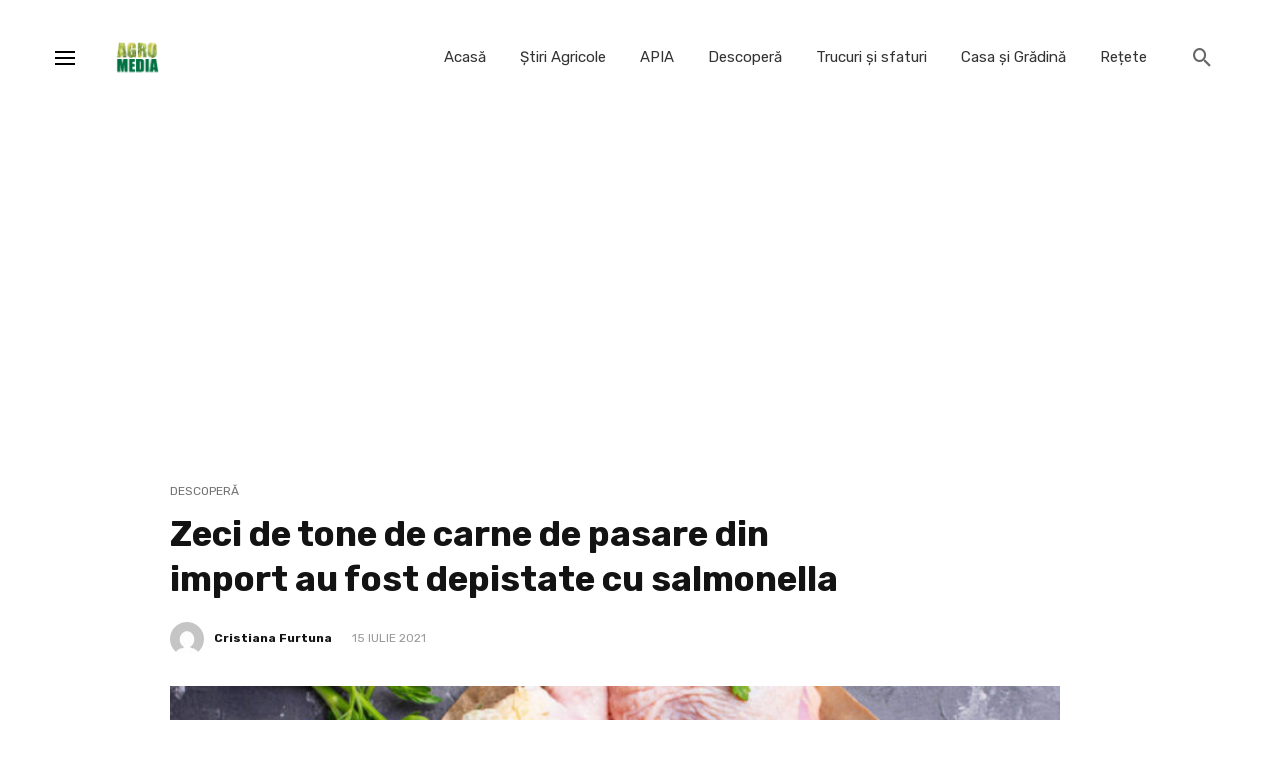

--- FILE ---
content_type: text/html; charset=UTF-8
request_url: https://agromedia.ro/zeci-de-tone-de-carne-de-pasare-din-import-au-fost-depistate-cu-salmonella-7282/
body_size: 20024
content:
<!DOCTYPE html>
<html lang="ro-RO">
<head>
	<meta charset="UTF-8" />
	
	




    <meta name="viewport" content="width=device-width, initial-scale=1"/>
    <link rel="Shortcut Icon" type="image/x-icon" href="/favicon.ico" />
   
    <link rel="profile" href="//gmpg.org/xfn/11" />
<meta name="google-site-verification" content="22pSAiPEc8rgPa6TTcZTmTVLMmiiFKmv-vhcaglj98Q" />
	
	<!-- Global site tag (gtag.js) - Google Analytics -->
<script async src="https://www.googletagmanager.com/gtag/js?id=UA-170076550-1"></script>
<script>
  window.dataLayer = window.dataLayer || [];
  function gtag(){dataLayer.push(arguments);}
  gtag('js', new Date());

  gtag('config', 'UA-170076550-1');
</script>
	
	<script async src="https://pagead2.googlesyndication.com/pagead/js/adsbygoogle.js?client=ca-pub-4692168495443560"
     crossorigin="anonymous"></script>
	<link rel="pingback" href="https://agromedia.ro/xmlrpc.php">
<script src="https://jsc.mgid.com/site/845644.js" async> 
 </script>
<!-- Google tag (gtag.js) -->
<script async src="https://www.googletagmanager.com/gtag/js?id=G-0E04K911B7"></script>
<script>
  window.dataLayer = window.dataLayer || [];
  function gtag(){dataLayer.push(arguments);}
  gtag('js', new Date());

  gtag('config', 'G-0E04K911B7');
</script>
	<script type="application/javascript">var ajaxurl = "https://agromedia.ro/wp-admin/admin-ajax.php"</script><meta name='robots' content='index, follow, max-image-preview:large, max-snippet:-1, max-video-preview:-1' />
	<style>img:is([sizes="auto" i], [sizes^="auto," i]) { contain-intrinsic-size: 3000px 1500px }</style>
	
	<!-- This site is optimized with the Yoast SEO plugin v24.0 - https://yoast.com/wordpress/plugins/seo/ -->
	<title>Zeci de tone de carne de pasare din import au fost depistate cu salmonella - Agromedia</title>
	<meta name="description" content="Alerta alimentara. Inspectorii sanitar-veterinari au anuntat ca tot mai multe loturi care vin din import, in principal din Polonia, sunt depistate cu" />
	<link rel="canonical" href="https://agromedia.ro/zeci-de-tone-de-carne-de-pasare-din-import-au-fost-depistate-cu-salmonella-7282/" />
	<meta property="og:locale" content="ro_RO" />
	<meta property="og:type" content="article" />
	<meta property="og:title" content="Zeci de tone de carne de pasare din import au fost depistate cu salmonella - Agromedia" />
	<meta property="og:description" content="Alerta alimentara. Inspectorii sanitar-veterinari au anuntat ca tot mai multe loturi care vin din import, in principal din Polonia, sunt depistate cu" />
	<meta property="og:url" content="https://agromedia.ro/zeci-de-tone-de-carne-de-pasare-din-import-au-fost-depistate-cu-salmonella-7282/" />
	<meta property="og:site_name" content="Agromedia" />
	<meta property="article:published_time" content="2021-07-15T11:29:18+00:00" />
	<meta property="article:modified_time" content="2021-07-15T11:29:19+00:00" />
	<meta property="og:image" content="https://agromedia.ro/wp-content/uploads/2021/07/ChickenProducts_Lead.jpg" />
	<meta property="og:image:width" content="1080" />
	<meta property="og:image:height" content="720" />
	<meta property="og:image:type" content="image/jpeg" />
	<meta name="author" content="Cristiana Furtuna" />
	<meta name="twitter:card" content="summary_large_image" />
	<meta name="twitter:label1" content="Scris de" />
	<meta name="twitter:data1" content="Cristiana Furtuna" />
	<meta name="twitter:label2" content="Timp estimat pentru citire" />
	<meta name="twitter:data2" content="1 minut" />
	<script type="application/ld+json" class="yoast-schema-graph">{"@context":"https://schema.org","@graph":[{"@type":"Article","@id":"https://agromedia.ro/zeci-de-tone-de-carne-de-pasare-din-import-au-fost-depistate-cu-salmonella-7282/#article","isPartOf":{"@id":"https://agromedia.ro/zeci-de-tone-de-carne-de-pasare-din-import-au-fost-depistate-cu-salmonella-7282/"},"author":{"name":"Cristiana Furtuna","@id":"https://agromedia.ro/#/schema/person/1202b1d51a08937782b07f96138d48a3"},"headline":"Zeci de tone de carne de pasare din import au fost depistate cu salmonella","datePublished":"2021-07-15T11:29:18+00:00","dateModified":"2021-07-15T11:29:19+00:00","mainEntityOfPage":{"@id":"https://agromedia.ro/zeci-de-tone-de-carne-de-pasare-din-import-au-fost-depistate-cu-salmonella-7282/"},"wordCount":280,"publisher":{"@id":"https://agromedia.ro/#organization"},"image":{"@id":"https://agromedia.ro/zeci-de-tone-de-carne-de-pasare-din-import-au-fost-depistate-cu-salmonella-7282/#primaryimage"},"thumbnailUrl":"https://agromedia.ro/wp-content/uploads/2021/07/ChickenProducts_Lead.jpg","keywords":["pui","speli carnea de pui"],"articleSection":["Descoperă"],"inLanguage":"ro-RO"},{"@type":"WebPage","@id":"https://agromedia.ro/zeci-de-tone-de-carne-de-pasare-din-import-au-fost-depistate-cu-salmonella-7282/","url":"https://agromedia.ro/zeci-de-tone-de-carne-de-pasare-din-import-au-fost-depistate-cu-salmonella-7282/","name":"Zeci de tone de carne de pasare din import au fost depistate cu salmonella - Agromedia","isPartOf":{"@id":"https://agromedia.ro/#website"},"primaryImageOfPage":{"@id":"https://agromedia.ro/zeci-de-tone-de-carne-de-pasare-din-import-au-fost-depistate-cu-salmonella-7282/#primaryimage"},"image":{"@id":"https://agromedia.ro/zeci-de-tone-de-carne-de-pasare-din-import-au-fost-depistate-cu-salmonella-7282/#primaryimage"},"thumbnailUrl":"https://agromedia.ro/wp-content/uploads/2021/07/ChickenProducts_Lead.jpg","datePublished":"2021-07-15T11:29:18+00:00","dateModified":"2021-07-15T11:29:19+00:00","description":"Alerta alimentara. Inspectorii sanitar-veterinari au anuntat ca tot mai multe loturi care vin din import, in principal din Polonia, sunt depistate cu","breadcrumb":{"@id":"https://agromedia.ro/zeci-de-tone-de-carne-de-pasare-din-import-au-fost-depistate-cu-salmonella-7282/#breadcrumb"},"inLanguage":"ro-RO","potentialAction":[{"@type":"ReadAction","target":["https://agromedia.ro/zeci-de-tone-de-carne-de-pasare-din-import-au-fost-depistate-cu-salmonella-7282/"]}]},{"@type":"ImageObject","inLanguage":"ro-RO","@id":"https://agromedia.ro/zeci-de-tone-de-carne-de-pasare-din-import-au-fost-depistate-cu-salmonella-7282/#primaryimage","url":"https://agromedia.ro/wp-content/uploads/2021/07/ChickenProducts_Lead.jpg","contentUrl":"https://agromedia.ro/wp-content/uploads/2021/07/ChickenProducts_Lead.jpg","width":1080,"height":720},{"@type":"BreadcrumbList","@id":"https://agromedia.ro/zeci-de-tone-de-carne-de-pasare-din-import-au-fost-depistate-cu-salmonella-7282/#breadcrumb","itemListElement":[{"@type":"ListItem","position":1,"name":"Prima pagină","item":"https://agromedia.ro/"},{"@type":"ListItem","position":2,"name":"Zeci de tone de carne de pasare din import au fost depistate cu salmonella"}]},{"@type":"WebSite","@id":"https://agromedia.ro/#website","url":"https://agromedia.ro/","name":"Agromedia","description":"Ştiri agricole | Subvenții Apia | Informații pentru fermieri  |  Știri din agricultură -  Agromedia.ro","publisher":{"@id":"https://agromedia.ro/#organization"},"potentialAction":[{"@type":"SearchAction","target":{"@type":"EntryPoint","urlTemplate":"https://agromedia.ro/?s={search_term_string}"},"query-input":{"@type":"PropertyValueSpecification","valueRequired":true,"valueName":"search_term_string"}}],"inLanguage":"ro-RO"},{"@type":"Organization","@id":"https://agromedia.ro/#organization","name":"Agromedia","url":"https://agromedia.ro/","logo":{"@type":"ImageObject","inLanguage":"ro-RO","@id":"https://agromedia.ro/#/schema/logo/image/","url":"https://agromedia.ro/wp-content/uploads/2020/06/logo-2.png","contentUrl":"https://agromedia.ro/wp-content/uploads/2020/06/logo-2.png","width":750,"height":750,"caption":"Agromedia"},"image":{"@id":"https://agromedia.ro/#/schema/logo/image/"}},{"@type":"Person","@id":"https://agromedia.ro/#/schema/person/1202b1d51a08937782b07f96138d48a3","name":"Cristiana Furtuna","image":{"@type":"ImageObject","inLanguage":"ro-RO","@id":"https://agromedia.ro/#/schema/person/image/","url":"https://secure.gravatar.com/avatar/5a6daaecece9ff61a9d21775dbb9c01c?s=96&d=mm&r=g","contentUrl":"https://secure.gravatar.com/avatar/5a6daaecece9ff61a9d21775dbb9c01c?s=96&d=mm&r=g","caption":"Cristiana Furtuna"},"description":"Cu o experienta de peste 8 ani in mass-media, Cristiana Astefanoaiei lucreaza in presa online din 2015. Din timpul facultatii a profesat la o televiziune locala din Galati, luand interviuri, realizand stiri si emisiuni, iar la Bucuresti a descoperit redactia online revistateo.ro. Ulterior a fost project manager si redactor pentru mai multe website-uri. Experienta se concretizeaza in materialele Agromedia care aduc informatii utile cititorilor.","url":"https://agromedia.ro/author/cristiana/"}]}</script>
	<!-- / Yoast SEO plugin. -->


<link rel='dns-prefetch' href='//fonts.googleapis.com' />
<link rel='preconnect' href='https://fonts.gstatic.com' crossorigin />
<link rel="alternate" type="application/rss+xml" title="Agromedia &raquo; Flux" href="https://agromedia.ro/feed/" />
<link rel="alternate" type="application/rss+xml" title="Agromedia &raquo; Flux comentarii" href="https://agromedia.ro/comments/feed/" />
<script type="text/javascript">
/* <![CDATA[ */
window._wpemojiSettings = {"baseUrl":"https:\/\/s.w.org\/images\/core\/emoji\/15.0.3\/72x72\/","ext":".png","svgUrl":"https:\/\/s.w.org\/images\/core\/emoji\/15.0.3\/svg\/","svgExt":".svg","source":{"concatemoji":"https:\/\/agromedia.ro\/wp-includes\/js\/wp-emoji-release.min.js?ver=6.7.4"}};
/*! This file is auto-generated */
!function(i,n){var o,s,e;function c(e){try{var t={supportTests:e,timestamp:(new Date).valueOf()};sessionStorage.setItem(o,JSON.stringify(t))}catch(e){}}function p(e,t,n){e.clearRect(0,0,e.canvas.width,e.canvas.height),e.fillText(t,0,0);var t=new Uint32Array(e.getImageData(0,0,e.canvas.width,e.canvas.height).data),r=(e.clearRect(0,0,e.canvas.width,e.canvas.height),e.fillText(n,0,0),new Uint32Array(e.getImageData(0,0,e.canvas.width,e.canvas.height).data));return t.every(function(e,t){return e===r[t]})}function u(e,t,n){switch(t){case"flag":return n(e,"\ud83c\udff3\ufe0f\u200d\u26a7\ufe0f","\ud83c\udff3\ufe0f\u200b\u26a7\ufe0f")?!1:!n(e,"\ud83c\uddfa\ud83c\uddf3","\ud83c\uddfa\u200b\ud83c\uddf3")&&!n(e,"\ud83c\udff4\udb40\udc67\udb40\udc62\udb40\udc65\udb40\udc6e\udb40\udc67\udb40\udc7f","\ud83c\udff4\u200b\udb40\udc67\u200b\udb40\udc62\u200b\udb40\udc65\u200b\udb40\udc6e\u200b\udb40\udc67\u200b\udb40\udc7f");case"emoji":return!n(e,"\ud83d\udc26\u200d\u2b1b","\ud83d\udc26\u200b\u2b1b")}return!1}function f(e,t,n){var r="undefined"!=typeof WorkerGlobalScope&&self instanceof WorkerGlobalScope?new OffscreenCanvas(300,150):i.createElement("canvas"),a=r.getContext("2d",{willReadFrequently:!0}),o=(a.textBaseline="top",a.font="600 32px Arial",{});return e.forEach(function(e){o[e]=t(a,e,n)}),o}function t(e){var t=i.createElement("script");t.src=e,t.defer=!0,i.head.appendChild(t)}"undefined"!=typeof Promise&&(o="wpEmojiSettingsSupports",s=["flag","emoji"],n.supports={everything:!0,everythingExceptFlag:!0},e=new Promise(function(e){i.addEventListener("DOMContentLoaded",e,{once:!0})}),new Promise(function(t){var n=function(){try{var e=JSON.parse(sessionStorage.getItem(o));if("object"==typeof e&&"number"==typeof e.timestamp&&(new Date).valueOf()<e.timestamp+604800&&"object"==typeof e.supportTests)return e.supportTests}catch(e){}return null}();if(!n){if("undefined"!=typeof Worker&&"undefined"!=typeof OffscreenCanvas&&"undefined"!=typeof URL&&URL.createObjectURL&&"undefined"!=typeof Blob)try{var e="postMessage("+f.toString()+"("+[JSON.stringify(s),u.toString(),p.toString()].join(",")+"));",r=new Blob([e],{type:"text/javascript"}),a=new Worker(URL.createObjectURL(r),{name:"wpTestEmojiSupports"});return void(a.onmessage=function(e){c(n=e.data),a.terminate(),t(n)})}catch(e){}c(n=f(s,u,p))}t(n)}).then(function(e){for(var t in e)n.supports[t]=e[t],n.supports.everything=n.supports.everything&&n.supports[t],"flag"!==t&&(n.supports.everythingExceptFlag=n.supports.everythingExceptFlag&&n.supports[t]);n.supports.everythingExceptFlag=n.supports.everythingExceptFlag&&!n.supports.flag,n.DOMReady=!1,n.readyCallback=function(){n.DOMReady=!0}}).then(function(){return e}).then(function(){var e;n.supports.everything||(n.readyCallback(),(e=n.source||{}).concatemoji?t(e.concatemoji):e.wpemoji&&e.twemoji&&(t(e.twemoji),t(e.wpemoji)))}))}((window,document),window._wpemojiSettings);
/* ]]> */
</script>
<style id='wp-emoji-styles-inline-css' type='text/css'>

	img.wp-smiley, img.emoji {
		display: inline !important;
		border: none !important;
		box-shadow: none !important;
		height: 1em !important;
		width: 1em !important;
		margin: 0 0.07em !important;
		vertical-align: -0.1em !important;
		background: none !important;
		padding: 0 !important;
	}
</style>
<link rel='stylesheet' id='wp-block-library-css' href='https://agromedia.ro/wp-includes/css/dist/block-library/style.min.css?ver=6.7.4' type='text/css' media='all' />
<style id='classic-theme-styles-inline-css' type='text/css'>
/*! This file is auto-generated */
.wp-block-button__link{color:#fff;background-color:#32373c;border-radius:9999px;box-shadow:none;text-decoration:none;padding:calc(.667em + 2px) calc(1.333em + 2px);font-size:1.125em}.wp-block-file__button{background:#32373c;color:#fff;text-decoration:none}
</style>
<style id='global-styles-inline-css' type='text/css'>
:root{--wp--preset--aspect-ratio--square: 1;--wp--preset--aspect-ratio--4-3: 4/3;--wp--preset--aspect-ratio--3-4: 3/4;--wp--preset--aspect-ratio--3-2: 3/2;--wp--preset--aspect-ratio--2-3: 2/3;--wp--preset--aspect-ratio--16-9: 16/9;--wp--preset--aspect-ratio--9-16: 9/16;--wp--preset--color--black: #000000;--wp--preset--color--cyan-bluish-gray: #abb8c3;--wp--preset--color--white: #ffffff;--wp--preset--color--pale-pink: #f78da7;--wp--preset--color--vivid-red: #cf2e2e;--wp--preset--color--luminous-vivid-orange: #ff6900;--wp--preset--color--luminous-vivid-amber: #fcb900;--wp--preset--color--light-green-cyan: #7bdcb5;--wp--preset--color--vivid-green-cyan: #00d084;--wp--preset--color--pale-cyan-blue: #8ed1fc;--wp--preset--color--vivid-cyan-blue: #0693e3;--wp--preset--color--vivid-purple: #9b51e0;--wp--preset--gradient--vivid-cyan-blue-to-vivid-purple: linear-gradient(135deg,rgba(6,147,227,1) 0%,rgb(155,81,224) 100%);--wp--preset--gradient--light-green-cyan-to-vivid-green-cyan: linear-gradient(135deg,rgb(122,220,180) 0%,rgb(0,208,130) 100%);--wp--preset--gradient--luminous-vivid-amber-to-luminous-vivid-orange: linear-gradient(135deg,rgba(252,185,0,1) 0%,rgba(255,105,0,1) 100%);--wp--preset--gradient--luminous-vivid-orange-to-vivid-red: linear-gradient(135deg,rgba(255,105,0,1) 0%,rgb(207,46,46) 100%);--wp--preset--gradient--very-light-gray-to-cyan-bluish-gray: linear-gradient(135deg,rgb(238,238,238) 0%,rgb(169,184,195) 100%);--wp--preset--gradient--cool-to-warm-spectrum: linear-gradient(135deg,rgb(74,234,220) 0%,rgb(151,120,209) 20%,rgb(207,42,186) 40%,rgb(238,44,130) 60%,rgb(251,105,98) 80%,rgb(254,248,76) 100%);--wp--preset--gradient--blush-light-purple: linear-gradient(135deg,rgb(255,206,236) 0%,rgb(152,150,240) 100%);--wp--preset--gradient--blush-bordeaux: linear-gradient(135deg,rgb(254,205,165) 0%,rgb(254,45,45) 50%,rgb(107,0,62) 100%);--wp--preset--gradient--luminous-dusk: linear-gradient(135deg,rgb(255,203,112) 0%,rgb(199,81,192) 50%,rgb(65,88,208) 100%);--wp--preset--gradient--pale-ocean: linear-gradient(135deg,rgb(255,245,203) 0%,rgb(182,227,212) 50%,rgb(51,167,181) 100%);--wp--preset--gradient--electric-grass: linear-gradient(135deg,rgb(202,248,128) 0%,rgb(113,206,126) 100%);--wp--preset--gradient--midnight: linear-gradient(135deg,rgb(2,3,129) 0%,rgb(40,116,252) 100%);--wp--preset--font-size--small: 13px;--wp--preset--font-size--medium: 20px;--wp--preset--font-size--large: 36px;--wp--preset--font-size--x-large: 42px;--wp--preset--spacing--20: 0.44rem;--wp--preset--spacing--30: 0.67rem;--wp--preset--spacing--40: 1rem;--wp--preset--spacing--50: 1.5rem;--wp--preset--spacing--60: 2.25rem;--wp--preset--spacing--70: 3.38rem;--wp--preset--spacing--80: 5.06rem;--wp--preset--shadow--natural: 6px 6px 9px rgba(0, 0, 0, 0.2);--wp--preset--shadow--deep: 12px 12px 50px rgba(0, 0, 0, 0.4);--wp--preset--shadow--sharp: 6px 6px 0px rgba(0, 0, 0, 0.2);--wp--preset--shadow--outlined: 6px 6px 0px -3px rgba(255, 255, 255, 1), 6px 6px rgba(0, 0, 0, 1);--wp--preset--shadow--crisp: 6px 6px 0px rgba(0, 0, 0, 1);}:where(.is-layout-flex){gap: 0.5em;}:where(.is-layout-grid){gap: 0.5em;}body .is-layout-flex{display: flex;}.is-layout-flex{flex-wrap: wrap;align-items: center;}.is-layout-flex > :is(*, div){margin: 0;}body .is-layout-grid{display: grid;}.is-layout-grid > :is(*, div){margin: 0;}:where(.wp-block-columns.is-layout-flex){gap: 2em;}:where(.wp-block-columns.is-layout-grid){gap: 2em;}:where(.wp-block-post-template.is-layout-flex){gap: 1.25em;}:where(.wp-block-post-template.is-layout-grid){gap: 1.25em;}.has-black-color{color: var(--wp--preset--color--black) !important;}.has-cyan-bluish-gray-color{color: var(--wp--preset--color--cyan-bluish-gray) !important;}.has-white-color{color: var(--wp--preset--color--white) !important;}.has-pale-pink-color{color: var(--wp--preset--color--pale-pink) !important;}.has-vivid-red-color{color: var(--wp--preset--color--vivid-red) !important;}.has-luminous-vivid-orange-color{color: var(--wp--preset--color--luminous-vivid-orange) !important;}.has-luminous-vivid-amber-color{color: var(--wp--preset--color--luminous-vivid-amber) !important;}.has-light-green-cyan-color{color: var(--wp--preset--color--light-green-cyan) !important;}.has-vivid-green-cyan-color{color: var(--wp--preset--color--vivid-green-cyan) !important;}.has-pale-cyan-blue-color{color: var(--wp--preset--color--pale-cyan-blue) !important;}.has-vivid-cyan-blue-color{color: var(--wp--preset--color--vivid-cyan-blue) !important;}.has-vivid-purple-color{color: var(--wp--preset--color--vivid-purple) !important;}.has-black-background-color{background-color: var(--wp--preset--color--black) !important;}.has-cyan-bluish-gray-background-color{background-color: var(--wp--preset--color--cyan-bluish-gray) !important;}.has-white-background-color{background-color: var(--wp--preset--color--white) !important;}.has-pale-pink-background-color{background-color: var(--wp--preset--color--pale-pink) !important;}.has-vivid-red-background-color{background-color: var(--wp--preset--color--vivid-red) !important;}.has-luminous-vivid-orange-background-color{background-color: var(--wp--preset--color--luminous-vivid-orange) !important;}.has-luminous-vivid-amber-background-color{background-color: var(--wp--preset--color--luminous-vivid-amber) !important;}.has-light-green-cyan-background-color{background-color: var(--wp--preset--color--light-green-cyan) !important;}.has-vivid-green-cyan-background-color{background-color: var(--wp--preset--color--vivid-green-cyan) !important;}.has-pale-cyan-blue-background-color{background-color: var(--wp--preset--color--pale-cyan-blue) !important;}.has-vivid-cyan-blue-background-color{background-color: var(--wp--preset--color--vivid-cyan-blue) !important;}.has-vivid-purple-background-color{background-color: var(--wp--preset--color--vivid-purple) !important;}.has-black-border-color{border-color: var(--wp--preset--color--black) !important;}.has-cyan-bluish-gray-border-color{border-color: var(--wp--preset--color--cyan-bluish-gray) !important;}.has-white-border-color{border-color: var(--wp--preset--color--white) !important;}.has-pale-pink-border-color{border-color: var(--wp--preset--color--pale-pink) !important;}.has-vivid-red-border-color{border-color: var(--wp--preset--color--vivid-red) !important;}.has-luminous-vivid-orange-border-color{border-color: var(--wp--preset--color--luminous-vivid-orange) !important;}.has-luminous-vivid-amber-border-color{border-color: var(--wp--preset--color--luminous-vivid-amber) !important;}.has-light-green-cyan-border-color{border-color: var(--wp--preset--color--light-green-cyan) !important;}.has-vivid-green-cyan-border-color{border-color: var(--wp--preset--color--vivid-green-cyan) !important;}.has-pale-cyan-blue-border-color{border-color: var(--wp--preset--color--pale-cyan-blue) !important;}.has-vivid-cyan-blue-border-color{border-color: var(--wp--preset--color--vivid-cyan-blue) !important;}.has-vivid-purple-border-color{border-color: var(--wp--preset--color--vivid-purple) !important;}.has-vivid-cyan-blue-to-vivid-purple-gradient-background{background: var(--wp--preset--gradient--vivid-cyan-blue-to-vivid-purple) !important;}.has-light-green-cyan-to-vivid-green-cyan-gradient-background{background: var(--wp--preset--gradient--light-green-cyan-to-vivid-green-cyan) !important;}.has-luminous-vivid-amber-to-luminous-vivid-orange-gradient-background{background: var(--wp--preset--gradient--luminous-vivid-amber-to-luminous-vivid-orange) !important;}.has-luminous-vivid-orange-to-vivid-red-gradient-background{background: var(--wp--preset--gradient--luminous-vivid-orange-to-vivid-red) !important;}.has-very-light-gray-to-cyan-bluish-gray-gradient-background{background: var(--wp--preset--gradient--very-light-gray-to-cyan-bluish-gray) !important;}.has-cool-to-warm-spectrum-gradient-background{background: var(--wp--preset--gradient--cool-to-warm-spectrum) !important;}.has-blush-light-purple-gradient-background{background: var(--wp--preset--gradient--blush-light-purple) !important;}.has-blush-bordeaux-gradient-background{background: var(--wp--preset--gradient--blush-bordeaux) !important;}.has-luminous-dusk-gradient-background{background: var(--wp--preset--gradient--luminous-dusk) !important;}.has-pale-ocean-gradient-background{background: var(--wp--preset--gradient--pale-ocean) !important;}.has-electric-grass-gradient-background{background: var(--wp--preset--gradient--electric-grass) !important;}.has-midnight-gradient-background{background: var(--wp--preset--gradient--midnight) !important;}.has-small-font-size{font-size: var(--wp--preset--font-size--small) !important;}.has-medium-font-size{font-size: var(--wp--preset--font-size--medium) !important;}.has-large-font-size{font-size: var(--wp--preset--font-size--large) !important;}.has-x-large-font-size{font-size: var(--wp--preset--font-size--x-large) !important;}
:where(.wp-block-post-template.is-layout-flex){gap: 1.25em;}:where(.wp-block-post-template.is-layout-grid){gap: 1.25em;}
:where(.wp-block-columns.is-layout-flex){gap: 2em;}:where(.wp-block-columns.is-layout-grid){gap: 2em;}
:root :where(.wp-block-pullquote){font-size: 1.5em;line-height: 1.6;}
</style>
<link rel='stylesheet' id='suga_vendors-css' href='https://agromedia.ro/wp-content/themes/suga/css/vendors.css?ver=6.7.4' type='text/css' media='all' />
<link rel='stylesheet' id='suga-style-css' href='https://agromedia.ro/wp-content/themes/suga/css/style.css?ver=6.7.4' type='text/css' media='all' />
<style id='suga-style-inline-css' type='text/css'>
.header-1 .header-main, 
                                        .header-2 .header-main, 
                                        .header-3 .site-header, 
                                        .header-4 .navigation-bar,
                                        .header-5 .navigation-bar,
                                        .header-6 .navigation-bar,
                                        .header-7 .header-main,
                                        .header-8 .header-main,
                                        .header-9 .site-header,
                                        .header-10 .navigation-bar
                                        {background: #fff;}.site-footer, .footer-7.site-footer, .footer-8.site-footer, .footer-6.site-footer
                                        {background: #ffffff;}::selection {color: #FFF; background: #2F7A25;}::-webkit-selection {color: #FFF; background: #2F7A25;}@media(max-width: 991px) {.suga-feature-d .post-sub .post--horizontal a.post__cat{color: #2F7A25 !important;}}.atbssuga-grid-carousel-a .owl-carousel .owl-prev, .atbssuga-grid-carousel-a .owl-carousel .owl-next, a, a:hover, a:focus, a:active, .color-primary, .site-title, .atbssuga-widget-indexed-posts-b .posts-list > li .post__title:after, 
            .post-slider-text-align-center .owl-carousel .owl-prev, .post-slider-text-align-center .owl-carousel .owl-next, 
            .author-box .author-name a, .atbssuga-pagination__item-current,
            .atbssuga-post-latest-d--post-slide .atbssuga-carousel .owl-prev,
            .atbssuga-post-latest-d--post-slide .atbssuga-carousel .owl-next,
            .atbssuga-post-latest-c--post-grid .atbssuga-carousel .owl-prev:hover,
            .atbssuga-post-latest-c--post-grid .atbssuga-carousel .owl-next:hover,
            .atbssuga-post-latest-b--post-slide .atbssuga-carousel .owl-prev,
            .atbssuga-post-latest-b--post-slide .atbssuga-carousel .owl-next,
            .post-grid-3i-has-slider-fullwidth-a .atbssuga-carousel-nav-custom-holder .owl-prev,
            .post-grid-3i-has-slider-fullwidth-a .atbssuga-carousel-nav-custom-holder .owl-next,
            .post-feature-slide-small .atbssuga-carousel-nav-custom-holder .owl-prev:hover,
            .post-feature-slide-small .atbssuga-carousel-nav-custom-holder .owl-next:hover,
            .post--horizontal-text-background .post__readmore .readmore__text, 
            .single .posts-navigation__next .posts-navigation__label:hover, .single .social-share-label, .single .single-header .entry-cat, .post--vertical-readmore-small .post__text .post__cat, 
            .post--vertical-readmore-big .post__text .post__cat, .post--horizontal-reverse-big .post__cat, .atbssuga-post--grid-has-postlist .atbssuga-post-list--vertical .block-title-small .block-heading__title,
            .atbssuga-post--grid-multiple-style__fullwidth-a .post-not-fullwidth .atbssuga-pagination .read-more-link, 
            .atbssuga-post--grid-multiple-style__fullwidth-a .post-not-fullwidth .atbssuga-pagination .read-more-link i,
            .carousel-heading .block-heading.block-heading--vertical .block-heading__title, .atbssuga-pagination__item:not(.atbssuga-pagination__item-current):hover, 
            .atbssuga-pagination__item-current:hover, .atbssuga-pagination__item-current, .post__readmore a.button__readmore:hover, .post__cat.cat-color-logo, 
            .post-score-star, .atbssuga-pagination .btn, .form-submit .submit, .atbssuga-search-full .result-default .popular-title span, .atbssuga-search-full--result .atbssuga-pagination .btn,
            .atbssuga-search-full .result-default .search-terms-list a:hover, .atbssuga-pagination.atbssuga-pagination-view-all-post .btn:hover i, .atbssuga-pagination.atbssuga-pagination-view-all-post .btn:hover,
            .sticky-suga-post .sugaStickyMark i
            {color: #2F7A25;}.owl-carousel.button--dots-center-nav .owl-dot.active span, .suga-feature-c .owl-carousel .owl-dot.active span, .dots-circle .owl-dot.active span, .suga-feature-slider-f .owl-carousel .owl-prev:hover, .suga-feature-slider-f .owl-carousel .owl-next:hover, .suga-grid-m .post-slide .owl-carousel, .suga-grid-m .atbssuga-pagination.atbssuga-pagination-view-all-post a, .post-slider-text-align-center .owl-carousel .owl-prev:hover, .post-slider-text-align-center .owl-carousel .owl-next:hover, .category-tile__name, .cat-0.cat-theme-bg.cat-theme-bg, .primary-bg-color, .navigation--main > li > a:before, .atbssuga-pagination--next-n-prev .atbssuga-pagination__links a:last-child .atbssuga-pagination__item,
            .subscribe-form__fields input[type='submit'], .has-overlap-bg:before, .post__cat--bg, a.post__cat--bg, .entry-cat--bg, a.entry-cat--bg, 
            .comments-count-box, .atbssuga-widget--box .widget__title,  .posts-list > li .post__thumb:after, 
            .widget_calendar td a:before, .widget_calendar #today, .widget_calendar #today a, .entry-action-btn, .posts-navigation__label:before, 
            .atbssuga-carousel-dots-b .swiper-pagination-bullet-active,
             .site-header--side-logo .header-logo:not(.header-logo--mobile), .list-square-bullet > li > *:before, .list-square-bullet-exclude-first > li:not(:first-child) > *:before,
             .btn-primary, .btn-primary:active, .btn-primary:focus, .btn-primary:hover, 
             .btn-primary.active.focus, .btn-primary.active:focus, .btn-primary.active:hover, .btn-primary:active.focus, .btn-primary:active:focus, .btn-primary:active:hover,
             .atbssuga-post-latest-d--post-grid .list-item:first-child .post--nothumb-large-has-background, 
            .atbssuga-post-latest-d--post-slide .atbssuga-carousel .owl-prev:hover,
            .atbssuga-post-latest-d--post-slide .atbssuga-carousel .owl-next:hover,
            .atbssuga-post-latest-b--post-slide .atbssuga-carousel .owl-prev:hover,
            .atbssuga-post-latest-b--post-slide .atbssuga-carousel .owl-next:hover,
            .post--nothumb-has-line-readmore, .post--nothumb-has-line-readmore, .suga-owl-background, .post-slide--nothumb, 
            .single .single-footer .entry-tags ul > li > a:hover, 
            .social-share ul li a svg:hover, .social-share-label-wrap:before, .post--vertical-readmore-small .post__text-wrap .post__readmore:hover,
            .post--vertical-readmore-big .post__text-wrap .post__readmore:hover, .post--horizontal-hasbackground.post:hover,
            .post--horizontal__title-line .post__title:before, .widget-subscribe .subscribe-form__fields button, .atbssuga-pagination__item-current:before,
            .atbssuga-post-latest-d--post-grid .post-list:hover .list-item:first-child:hover .post--nothumb-large-has-background, .atbssuga-widget-indexed-posts-a .posts-list>li .post__thumb:after, .atbssuga-search-full .form-control, 
            .atbssuga-search-full .popular-tags .entry-tags ul > li > a, .atbssuga-pagination [class*='js-ajax-load-'] , .atbssuga-pagination [class*='js-ajax-load-']:hover , .atbssuga-pagination [class*='js-ajax-load-']:active,
            .widget-slide .atbssuga-carousel .owl-dot.active span, .single .comment-form .form-submit input[type='submit'] , .social-tile, .widget-subscribe__inner,
            .suga-subscribe-button, .suga-subscribe-button:hover, .suga-subscribe-button:focus, .suga-subscribe-button:active, .suga-subscribe-button:visited,
            div.wpforms-container-full .wpforms-form button[type=submit], div.wpforms-container-full .wpforms-form button[type=submit]:hover
            {background-color: #2F7A25;}@media (min-width: 1200px){.post--nothumb-large-has-background:hover {background-color: #2F7A25;} }.site-header--skin-4 .navigation--main > li > a:before
            {background-color: #2F7A25 !important;}.atbssuga-post-latest-d--post-grid:hover .list-item.active .post--nothumb-large-has-background a.post__cat
            {color: #2F7A25 !important;}.post-score-hexagon .hexagon-svg g path
            {fill: #2F7A25;}.has-overlap-frame:before, .atbssuga-gallery-slider .fotorama__thumb-border, .bypostauthor > .comment-body .comment-author > img,
            .atbssuga-post-latest-b--post-slide .atbssuga-carousel .owl-next, 
            .atbssuga-post--grid-has-postlist .atbssuga-post-list--vertical .block-title-small .block-heading__title,
            .atbssuga-post-latest-b--post-slide .atbssuga-carousel .owl-prev, .atbssuga-post-latest-b--post-slide .atbssuga-carousel .owl-next, 
            .single .comment-form .form-submit input[type='submit'], .atbssuga-pagination .btn, .form-submit .submit, .atbssuga-search-full--result .atbssuga-pagination .btn, .atbssuga-pagination [class*='js-ajax-load-']:active
            {border-color: #2F7A25;}.atbssuga-pagination--next-n-prev .atbssuga-pagination__links a:last-child .atbssuga-pagination__item:after
            {border-left-color: #2F7A25;}.comments-count-box:before, .bk-preload-wrapper:after
            {border-top-color: #2F7A25;}.bk-preload-wrapper:after
            {border-bottom-color: #2F7A25;}.navigation--offcanvas li > a:after
            {border-right-color: #2F7A25;}.post--single-cover-gradient .single-header
            {
                background-image: -webkit-linear-gradient( bottom , #2F7A25 0%, rgba(252, 60, 45, 0.7) 50%, rgba(252, 60, 45, 0) 100%);
                background-image: linear-gradient(to top, #2F7A25 0%, rgba(252, 60, 45, 0.7) 50%, rgba(252, 60, 45, 0) 100%);
            }.atbssuga-video-box__playlist .is-playing .post__thumb:after { content: 'Now playing'; }
</style>
<link rel='stylesheet' id='wp-pagenavi-css' href='https://agromedia.ro/wp-content/plugins/wp-pagenavi/pagenavi-css.css?ver=2.70' type='text/css' media='all' />
<link rel="preload" as="style" href="https://fonts.googleapis.com/css?family=Roboto:100,300,400,500,700,900,100italic,300italic,400italic,500italic,700italic,900italic%7CRubik:300,400,500,600,700,800,900,300italic,400italic,500italic,600italic,700italic,800italic,900italic&#038;display=swap&#038;ver=1641977889" /><link rel="stylesheet" href="https://fonts.googleapis.com/css?family=Roboto:100,300,400,500,700,900,100italic,300italic,400italic,500italic,700italic,900italic%7CRubik:300,400,500,600,700,800,900,300italic,400italic,500italic,600italic,700italic,800italic,900italic&#038;display=swap&#038;ver=1641977889" media="print" onload="this.media='all'"><noscript><link rel="stylesheet" href="https://fonts.googleapis.com/css?family=Roboto:100,300,400,500,700,900,100italic,300italic,400italic,500italic,700italic,900italic%7CRubik:300,400,500,600,700,800,900,300italic,400italic,500italic,600italic,700italic,800italic,900italic&#038;display=swap&#038;ver=1641977889" /></noscript><script type="text/javascript" src="https://agromedia.ro/wp-includes/js/jquery/jquery.min.js?ver=3.7.1" id="jquery-core-js"></script>
<script type="text/javascript" src="https://agromedia.ro/wp-includes/js/jquery/jquery-migrate.min.js?ver=3.4.1" id="jquery-migrate-js"></script>
<link rel="https://api.w.org/" href="https://agromedia.ro/wp-json/" /><link rel="alternate" title="JSON" type="application/json" href="https://agromedia.ro/wp-json/wp/v2/posts/7282" /><link rel="EditURI" type="application/rsd+xml" title="RSD" href="https://agromedia.ro/xmlrpc.php?rsd" />
<meta name="generator" content="WordPress 6.7.4" />
<link rel='shortlink' href='https://agromedia.ro/?p=7282' />
<link rel="alternate" title="oEmbed (JSON)" type="application/json+oembed" href="https://agromedia.ro/wp-json/oembed/1.0/embed?url=https%3A%2F%2Fagromedia.ro%2Fzeci-de-tone-de-carne-de-pasare-din-import-au-fost-depistate-cu-salmonella-7282%2F" />
<link rel="alternate" title="oEmbed (XML)" type="text/xml+oembed" href="https://agromedia.ro/wp-json/oembed/1.0/embed?url=https%3A%2F%2Fagromedia.ro%2Fzeci-de-tone-de-carne-de-pasare-din-import-au-fost-depistate-cu-salmonella-7282%2F&#038;format=xml" />
<meta name="generator" content="Redux 4.5.3" /><link rel="icon" href="https://agromedia.ro/wp-content/uploads/2020/06/cropped-logo-1-32x32.png" sizes="32x32" />
<link rel="icon" href="https://agromedia.ro/wp-content/uploads/2020/06/cropped-logo-1-192x192.png" sizes="192x192" />
<link rel="apple-touch-icon" href="https://agromedia.ro/wp-content/uploads/2020/06/cropped-logo-1-180x180.png" />
<meta name="msapplication-TileImage" content="https://agromedia.ro/wp-content/uploads/2020/06/cropped-logo-1-270x270.png" />
<style id="suga_option-dynamic-css" title="dynamic-css" class="redux-options-output">body{font-family:Roboto,Arial, Helvetica, sans-serif;}.block-heading, .block-heading__title, .post-nothumb-media .list-index, .post__title, .entry-title, h1, h2, h3, h4, h5, h6, .h1, .h2, .h3, .h4, .h5, .h6, .text-font-primary, .social-tile__title, .widget_recent_comments .recentcomments > a, .widget_recent_entries li > a, .modal-title.modal-title, .author-box .author-name a, .comment-author, .widget_calendar caption, .widget_categories li>a, .widget_meta ul, .widget_recent_comments .recentcomments>a, .widget_recent_entries li>a, .widget_pages li>a,
            .widget__title-text{font-family:Rubik,Arial, Helvetica, sans-serif;}.text-font-secondary, .block-heading__subtitle, .widget_nav_menu ul, .typography-copy blockquote, .comment-content blockquote{font-family:Rubik,Arial, Helvetica, sans-serif;}.mobile-header-btn, .meta-text, a.meta-text, .meta-font, a.meta-font, .text-font-tertiary, .block-heading-tabs, .block-heading-tabs > li > a, input[type="button"]:not(.btn), input[type="reset"]:not(.btn), input[type="submit"]:not(.btn), .btn, label, .category-tile__name, .page-nav, .post-score, .post-score-hexagon .post-score-value, .post__cat, a.post__cat, .entry-cat, a.entry-cat, .read-more-link, .post__meta, .entry-meta, .entry-author__name, a.entry-author__name, .comments-count-box, .atbssuga-widget-indexed-posts-a .posts-list > li .post__thumb:after, .atbssuga-widget-indexed-posts-b .posts-list > li .post__title:after, .atbssuga-widget-indexed-posts-c .list-index, .social-tile__count, .widget_recent_comments .comment-author-link, .atbssuga-video-box__playlist .is-playing .post__thumb:after, .atbssuga-posts-listing-a .cat-title, .atbssuga-news-ticker__heading, .page-heading__title, .post-sharing__title, .post-sharing--simple .sharing-btn, .entry-action-btn, .entry-tags-title, .post-categories__title, .posts-navigation__label, .comments-title, .comments-title__text, .comments-title .add-comment, .comment-metadata, .comment-metadata a, .comment-reply-link, .comment-reply-title, .countdown__digit, .modal-title, .comment-reply-title, .comment-meta, .comment .reply, .wp-caption, .gallery-caption, .widget-title, .btn, .logged-in-as, .countdown__digit, .atbssuga-widget-indexed-posts-a .posts-list>li .post__thumb:after, .atbssuga-widget-indexed-posts-b .posts-list>li .post__title:after, 
            .atbssuga-widget-indexed-posts-c .list-index, .atbssuga-horizontal-list .index, .atbssuga-pagination, .atbssuga-pagination--next-n-prev .atbssuga-pagination__label{font-family:Rubik,Arial, Helvetica, sans-serif;}.navigation--main>li>a, .navigation .sub-menu, .navigation-bar-btn, .navigation, .menu, .atbssuga-mega-menu__inner > .sub-menu > li > a, .navigation{font-family:Rubik,Arial, Helvetica, sans-serif;font-weight:normal;}.page-coming-soon .background-img>.background-img{background-image:url('https://agromedia.ro/wp-content/uploads/2020/06/Subvenții-fermieri.jpg');}</style><style id="wpforms-css-vars-root">
				:root {
					--wpforms-field-border-radius: 3px;
--wpforms-field-border-style: solid;
--wpforms-field-border-size: 1px;
--wpforms-field-background-color: #ffffff;
--wpforms-field-border-color: rgba( 0, 0, 0, 0.25 );
--wpforms-field-border-color-spare: rgba( 0, 0, 0, 0.25 );
--wpforms-field-text-color: rgba( 0, 0, 0, 0.7 );
--wpforms-field-menu-color: #ffffff;
--wpforms-label-color: rgba( 0, 0, 0, 0.85 );
--wpforms-label-sublabel-color: rgba( 0, 0, 0, 0.55 );
--wpforms-label-error-color: #d63637;
--wpforms-button-border-radius: 3px;
--wpforms-button-border-style: none;
--wpforms-button-border-size: 1px;
--wpforms-button-background-color: #066aab;
--wpforms-button-border-color: #066aab;
--wpforms-button-text-color: #ffffff;
--wpforms-page-break-color: #066aab;
--wpforms-background-image: none;
--wpforms-background-position: center center;
--wpforms-background-repeat: no-repeat;
--wpforms-background-size: cover;
--wpforms-background-width: 100px;
--wpforms-background-height: 100px;
--wpforms-background-color: rgba( 0, 0, 0, 0 );
--wpforms-background-url: none;
--wpforms-container-padding: 0px;
--wpforms-container-border-style: none;
--wpforms-container-border-width: 1px;
--wpforms-container-border-color: #000000;
--wpforms-container-border-radius: 3px;
--wpforms-field-size-input-height: 43px;
--wpforms-field-size-input-spacing: 15px;
--wpforms-field-size-font-size: 16px;
--wpforms-field-size-line-height: 19px;
--wpforms-field-size-padding-h: 14px;
--wpforms-field-size-checkbox-size: 16px;
--wpforms-field-size-sublabel-spacing: 5px;
--wpforms-field-size-icon-size: 1;
--wpforms-label-size-font-size: 16px;
--wpforms-label-size-line-height: 19px;
--wpforms-label-size-sublabel-font-size: 14px;
--wpforms-label-size-sublabel-line-height: 17px;
--wpforms-button-size-font-size: 17px;
--wpforms-button-size-height: 41px;
--wpforms-button-size-padding-h: 15px;
--wpforms-button-size-margin-top: 10px;
--wpforms-container-shadow-size-box-shadow: none;

				}
			</style>    
    <!-- Schema meta -->
        <script type="application/ld+json">
{
          "@context": "http://schema.org",
          "@type": "NewsArticle",
          "mainEntityOfPage": {
            "@type": "WebPage",
            "@id": "https://agromedia.ro/zeci-de-tone-de-carne-de-pasare-din-import-au-fost-depistate-cu-salmonella-7282/"
          },
          "headline": "Zeci de tone de carne de pasare din import au fost depistate cu salmonella",
          "image": [
            "https://agromedia.ro/wp-content/uploads/2021/07/ChickenProducts_Lead.jpg"
           ],
          "datePublished": "2021-07-15T14:29:18+00:00",
          "dateModified": "2021-07-15T14:29:19+03:00",
          "author": {
            "@type": "Person",
            "name": "Cristiana Furtuna"
          },
           "publisher": {
            "@type": "Organization",
            "name": "Agromedia",
            "logo": {
              "@type": "ImageObject",
              "url": "https://agromedia.ro/wp-content/uploads/2020/06/logo-2.png"
            }
          },
          "description": ""
        }
        </script>
    
</head>
<body class="post-template-default single single-post postid-7282 single-format-standard">
	
     
    <div class="site-wrapper header-10">
        <!-- Site header -->
<header class="site-header">
    <!-- Mobile header -->
    <div id="atbssuga-mobile-header" class="mobile-header visible-xs visible-sm ">
        <div class="container">
            <div class="mobile-header__inner mobile-header__inner--flex">
                <div class="header-branding header-branding--mobile mobile-header__section text-left">
                    <div class="header-logo header-logo--mobile flexbox__item text-left">
                        <a href="https://agromedia.ro">
                                                
                            <img src="https://agromedia.ro/wp-content/uploads/2020/06/logo-2.png" alt="logo"/>
                                                    
                        </a>
                    </div>
                </div>
                <div class="mobile-header__section text-right">
                    <div class="flexbox">
                        <button type="submit" class="mobile-header-btn js-search-popup">
            				<span class="hidden-xs">Search</span><i class="mdicon mdicon-search mdicon--last hidden-xs"></i><i class="mdicon mdicon-search visible-xs-inline-block"></i>
            			</button>
                                                <a href="#atbssuga-offcanvas-mobile" class="offcanvas-menu-toggle mobile-header-btn js-atbssuga-offcanvas-toggle menu-bar-icon-wrap">
                            <span class="menu-bar-icon"></span>
                        </a>
                            
                    </div>
                </div>
            </div>
        </div>
    </div><!-- Mobile header -->
    <!-- Navigation bar -->
    <nav class="navigation-bar navigation-bar--fullwidth text-right hidden-xs hidden-sm js-sticky-header-holder ">
        <div class="navigation-bar__inner container">
            <div class="navigation-bar__section flexbox flexbox--middle">
                <a href="#atbssuga-offcanvas-primary" class="offcanvas-menu-toggle navigation-bar-btn js-atbssuga-offcanvas-toggle menu-bar-icon-wrap">
                    <span class="menu-bar-icon"></span>
                </a>
                <div class="site-logo header-logo">
                    <a href="https://agromedia.ro">
						<!-- logo open -->
                                                    <img src="https://agromedia.ro/wp-content/uploads/2020/06/logo-2.png" alt="logo" />
                                                <!-- logo close -->
					</a>
                </div>
            </div>
            <div class="navigation-wrapper navigation-bar__section js-priority-nav">
                <div id="main-menu" class="menu-1-container"><ul id="menu-1" class="navigation navigation--main navigation--inline"><li id="menu-item-4144" class="menu-item menu-item-type-post_type menu-item-object-page menu-item-home menu-item-4144"><a href="https://agromedia.ro/">Acasă</a></li>
<li id="menu-item-34" class="menu-item menu-item-type-taxonomy menu-item-object-category menu-item-34 menu-item-cat-1"><a href="https://agromedia.ro/stiri-agricole/">Știri Agricole</a></li>
<li id="menu-item-885" class="menu-item menu-item-type-taxonomy menu-item-object-category menu-item-885 menu-item-cat-28"><a href="https://agromedia.ro/apia/">APIA</a></li>
<li id="menu-item-4680" class="menu-item menu-item-type-taxonomy menu-item-object-category current-post-ancestor current-menu-parent current-post-parent menu-item-4680 menu-item-cat-454"><a href="https://agromedia.ro/descopera/">Descoperă</a></li>
<li id="menu-item-884" class="menu-item menu-item-type-taxonomy menu-item-object-category menu-item-884 menu-item-cat-18"><a href="https://agromedia.ro/trucuri-si-sfaturi/">Trucuri și sfaturi</a></li>
<li id="menu-item-886" class="menu-item menu-item-type-taxonomy menu-item-object-category menu-item-886 menu-item-cat-29"><a href="https://agromedia.ro/casa-si-gradina/">Casa și Grădină</a></li>
<li id="menu-item-4679" class="menu-item menu-item-type-taxonomy menu-item-object-category menu-item-4679 menu-item-cat-227"><a href="https://agromedia.ro/retete/">Rețete</a></li>
</ul></div>            </div>
            <div class="navigation-bar__section lwa lwa-template-modal">
                				<button type="submit" class="navigation-bar-btn js-search-popup search-button">
                    <i class="mdicon mdicon-search"></i>
                </button>
            </div>
        </div><!-- .navigation-bar__inner -->
    </nav><!-- Navigation-bar -->
</header>
<div class="site-content single-entry single-page-layout-1 ">
    <div class="atbssuga-block atbssuga-block--fullwidth single-entry-wrap">
        <div class="container container--narrow">
            <div class="atbssuga-main" role="main">
                <article class="post--single post-7282 post type-post status-publish format-standard has-post-thumbnail hentry category-descopera tag-pui tag-speli-carnea-de-pui">
                    <header class="single-header--body single-header">
                        <a class="cat-454 post__cat cat-theme" href="https://agromedia.ro/descopera/">Descoperă</a>                        <h1 class="entry-title post__title">Zeci de tone de carne de pasare din import au fost depistate cu salmonella</h1>
                        
                                    
                        <div class="entry-meta">
                            <img alt='Cristiana Furtuna' src='https://secure.gravatar.com/avatar/5a6daaecece9ff61a9d21775dbb9c01c?s=34&#038;d=mm&#038;r=g' srcset='https://secure.gravatar.com/avatar/5a6daaecece9ff61a9d21775dbb9c01c?s=68&#038;d=mm&#038;r=g 2x' class='avatar avatar-34 photo entry-author__avatar' height='34' width='34' decoding='async'/><a class="entry-author__name" href="https://agromedia.ro/author/cristiana/">Cristiana Furtuna</a><time class="time published" datetime="2021-07-15T14:29:18+00:00" title="iulie 15, 2021 at 2:29 pm">15 iulie 2021</time>                            
                        </div>
                    </header>
                    <div class="entry-thumb single-entry-thumb"><img width="600" height="400" src="https://agromedia.ro/wp-content/uploads/2021/07/ChickenProducts_Lead.jpg" class="attachment-suga-m-2_1 size-suga-m-2_1 wp-post-image" alt="" decoding="async" fetchpriority="high" srcset="https://agromedia.ro/wp-content/uploads/2021/07/ChickenProducts_Lead.jpg 1080w, https://agromedia.ro/wp-content/uploads/2021/07/ChickenProducts_Lead-1024x683.jpg 1024w, https://agromedia.ro/wp-content/uploads/2021/07/ChickenProducts_Lead-768x512.jpg 768w" sizes="(max-width: 600px) 100vw, 600px" /></div>                    <div class="single-content">
                                <div class="single-content-left js-sticky-sidebar share-box-2">
        	<div class="social-share">
    			<ul class="social-list social-list--md">
    				<li><a class="sharing-btn sharing-btn-primary facebook-btn facebook-theme-bg" data-placement="top" title="Share on Facebook" onClick="window.open('http://www.facebook.com/sharer.php?u=https%3A%2F%2Fagromedia.ro%2Fzeci-de-tone-de-carne-de-pasare-din-import-au-fost-depistate-cu-salmonella-7282%2F','Facebook','width=600,height=300,left='+(screen.availWidth/2-300)+',top='+(screen.availHeight/2-150)+''); return false;" href="http://www.facebook.com/sharer.php?u=https%3A%2F%2Fagromedia.ro%2Fzeci-de-tone-de-carne-de-pasare-din-import-au-fost-depistate-cu-salmonella-7282%2F"><div class="share-item__icon"><svg fill="#888" preserveAspectRatio="xMidYMid meet" height="1.3em" width="1.3em" viewBox="0 0 40 40">
                              <g>
                                <path d="m21.7 16.7h5v5h-5v11.6h-5v-11.6h-5v-5h5v-2.1c0-2 0.6-4.5 1.8-5.9 1.3-1.3 2.8-2 4.7-2h3.5v5h-3.5c-0.9 0-1.5 0.6-1.5 1.5v3.5z"></path>
                              </g>
                            </svg></div></a></li><li><a class="sharing-btn sharing-btn-primary twitter-btn twitter-theme-bg" data-placement="top" title="Share on Twitter" onClick="window.open('http://twitter.com/share?url=https%3A%2F%2Fagromedia.ro%2Fzeci-de-tone-de-carne-de-pasare-din-import-au-fost-depistate-cu-salmonella-7282%2F&amp;text=Zeci%20de%20tone%20de%20carne%20de%20pasare%20din%20import%20au%20fost%20depistate%20cu%20salmonella','Twitter share','width=600,height=300,left='+(screen.availWidth/2-300)+',top='+(screen.availHeight/2-150)+''); return false;" href="http://twitter.com/share?url=https%3A%2F%2Fagromedia.ro%2Fzeci-de-tone-de-carne-de-pasare-din-import-au-fost-depistate-cu-salmonella-7282%2F&amp;text=Zeci%20de%20tone%20de%20carne%20de%20pasare%20din%20import%20au%20fost%20depistate%20cu%20salmonella"><div class="share-item__icon"><svg fill="#888" preserveAspectRatio="xMidYMid meet" height="1.3em" width="1.3em" viewBox="0 0 40 40">
                              <g>
                                <path d="m31.5 11.7c1.3-0.8 2.2-2 2.7-3.4-1.4 0.7-2.7 1.2-4 1.4-1.1-1.2-2.6-1.9-4.4-1.9-1.7 0-3.2 0.6-4.4 1.8-1.2 1.2-1.8 2.7-1.8 4.4 0 0.5 0.1 0.9 0.2 1.3-5.1-0.1-9.4-2.3-12.7-6.4-0.6 1-0.9 2.1-0.9 3.1 0 2.2 1 3.9 2.8 5.2-1.1-0.1-2-0.4-2.8-0.8 0 1.5 0.5 2.8 1.4 4 0.9 1.1 2.1 1.8 3.5 2.1-0.5 0.1-1 0.2-1.6 0.2-0.5 0-0.9 0-1.1-0.1 0.4 1.2 1.1 2.3 2.1 3 1.1 0.8 2.3 1.2 3.6 1.3-2.2 1.7-4.7 2.6-7.6 2.6-0.7 0-1.2 0-1.5-0.1 2.8 1.9 6 2.8 9.5 2.8 3.5 0 6.7-0.9 9.4-2.7 2.8-1.8 4.8-4.1 6.1-6.7 1.3-2.6 1.9-5.3 1.9-8.1v-0.8c1.3-0.9 2.3-2 3.1-3.2-1.1 0.5-2.3 0.8-3.5 1z"></path>
                              </g>
                            </svg></div></a></li><li><a class="sharing-btn pinterest-btn pinterest-theme-bg" data-placement="top" title="Share on Pinterest" href="javascript:void((function()%7Bvar%20e=document.createElement(&apos;script&apos;);e.setAttribute(&apos;type&apos;,&apos;text/javascript&apos;);e.setAttribute(&apos;charset&apos;,&apos;UTF-8&apos;);e.setAttribute(&apos;src&apos;,&apos;http://assets.pinterest.com/js/pinmarklet.js?r=&apos;+Math.random()*99999999);document.body.appendChild(e)%7D)());"><div class="share-item__icon"><svg fill="#888" preserveAspectRatio="xMidYMid meet" height="1.3em" width="1.3em" viewBox="0 0 40 40">
                          <g>
                            <path d="m37.3 20q0 4.7-2.3 8.6t-6.3 6.2-8.6 2.3q-2.4 0-4.8-0.7 1.3-2 1.7-3.6 0.2-0.8 1.2-4.7 0.5 0.8 1.7 1.5t2.5 0.6q2.7 0 4.8-1.5t3.3-4.2 1.2-6.1q0-2.5-1.4-4.7t-3.8-3.7-5.7-1.4q-2.4 0-4.4 0.7t-3.4 1.7-2.5 2.4-1.5 2.9-0.4 3q0 2.4 0.8 4.1t2.7 2.5q0.6 0.3 0.8-0.5 0.1-0.1 0.2-0.6t0.2-0.7q0.1-0.5-0.3-1-1.1-1.3-1.1-3.3 0-3.4 2.3-5.8t6.1-2.5q3.4 0 5.3 1.9t1.9 4.7q0 3.8-1.6 6.5t-3.9 2.6q-1.3 0-2.2-0.9t-0.5-2.4q0.2-0.8 0.6-2.1t0.7-2.3 0.2-1.6q0-1.2-0.6-1.9t-1.7-0.7q-1.4 0-2.3 1.2t-1 3.2q0 1.6 0.6 2.7l-2.2 9.4q-0.4 1.5-0.3 3.9-4.6-2-7.5-6.3t-2.8-9.4q0-4.7 2.3-8.6t6.2-6.2 8.6-2.3 8.6 2.3 6.3 6.2 2.3 8.6z"></path>
                          </g>
                        </svg></div></a></li><li><a class="sharing-btn linkedin-btn linkedin-theme-bg" data-placement="top" title="Share on Linkedin" onClick="window.open('http://www.linkedin.com/shareArticle?mini=true&amp;url=https%3A%2F%2Fagromedia.ro%2Fzeci-de-tone-de-carne-de-pasare-din-import-au-fost-depistate-cu-salmonella-7282%2F','Linkedin','width=863,height=500,left='+(screen.availWidth/2-431)+',top='+(screen.availHeight/2-250)+''); return false;" href="http://www.linkedin.com/shareArticle?mini=true&amp;url=https%3A%2F%2Fagromedia.ro%2Fzeci-de-tone-de-carne-de-pasare-din-import-au-fost-depistate-cu-salmonella-7282%2F"><div class="share-item__icon"><svg fill="#888" preserveAspectRatio="xMidYMid meet" height="1.3em" width="1.3em" viewBox="0 0 40 40">
                          <g>
                            <path d="m13.3 31.7h-5v-16.7h5v16.7z m18.4 0h-5v-8.9c0-2.4-0.9-3.5-2.5-3.5-1.3 0-2.1 0.6-2.5 1.9v10.5h-5s0-15 0-16.7h3.9l0.3 3.3h0.1c1-1.6 2.7-2.8 4.9-2.8 1.7 0 3.1 0.5 4.2 1.7 1 1.2 1.6 2.8 1.6 5.1v9.4z m-18.3-20.9c0 1.4-1.1 2.5-2.6 2.5s-2.5-1.1-2.5-2.5 1.1-2.5 2.5-2.5 2.6 1.2 2.6 2.5z"></path>
                          </g>
                        </svg></div></a></li>    			</ul>
        	</div>
            <div class="social-share-label-wrap">
                <span class="social-share-label">Share </span>
                <span class="social-share-label label-vertical-trl">Share </span>
            </div>
        </div>
                            <div class="single-content-right">
                            <div class="single-body entry-content typography-copy">
                                                                
<p>Alerta alimentara. Inspectorii sanitar-veterinari au anuntat ca tot mai multe loturi care vin din import, in principal din Polonia, sunt depistate cu salmonella, o bacterie periculoasa pentru oameni.Zeci de tone de carne de pasare din import au fost depistate cu salmonella de reprezentantii autoritatii nationale sanitar-veterinare.</p><div class="muplt6927a7631e9ef" ><script async src="https://pagead2.googlesyndication.com/pagead/js/adsbygoogle.js?client=ca-pub-4692168495443560"
     crossorigin="anonymous"></script>
<!-- TOP -->
<ins class="adsbygoogle"
     style="display:block"
     data-ad-client="ca-pub-4692168495443560"
     data-ad-slot="6927571045"
     data-ad-format="auto"
     data-full-width-responsive="true"></ins>
<script>
     (adsbygoogle = window.adsbygoogle || []).push({});
</script></div><style type="text/css">
@media screen and (min-width: 1201px) {
.muplt6927a7631e9ef {
display: block;
}
}
@media screen and (min-width: 993px) and (max-width: 1200px) {
.muplt6927a7631e9ef {
display: block;
}
}
@media screen and (min-width: 769px) and (max-width: 992px) {
.muplt6927a7631e9ef {
display: block;
}
}
@media screen and (min-width: 768px) and (max-width: 768px) {
.muplt6927a7631e9ef {
display: block;
}
}
@media screen and (max-width: 767px) {
.muplt6927a7631e9ef {
display: block;
}
}
</style>




<blockquote class="wp-block-quote is-layout-flow wp-block-quote-is-layout-flow"><p>”21 de alerte pe salmonella interititis cu provenienta in special din zona Poloniei. Avem o cantitate de produse din carne de pasare, pulpe, organe, ele sunt de ordinul zecilor de tone care au fost confiscate si retrase de pe piata”, a declarat Mihai Ponea, directorul general al ANSVSA.Conform legii in vigoare, din fiecare lot de carne care urmeaza sa fie vandut sunt prelevate probe care ajung la laborator. Asa sunt descoperite eventualele contaminari. Sunt peste 2.500 de tipuri de salmonella, insa doar doua sunt periculoase pentru oameni.</p></blockquote>



<p>Daca produsele sunt depistate cu aceste forme ale bacteriei, ele sunt distruse imediat.”Exista si programe de monitorizare, dar firmele sunt obligate sa isi verifice calitatea microbiologica si apoi sa se prezinte pe raft cu produsul respectiv la vanzare. Dar se poate intampla sa apara accidente pe lantul frigorific mai ales, cum va spuneam”, a declarat Nastasia Belc, directorul general al Institutului pentru Cercetare Alimentara.</p>



<p><img decoding="async" width="500" height="340" class="wp-image-7284" style="width: 500px;" src="https://agromedia.ro/wp-content/uploads/2021/07/1604665465.jpeg.jpg" alt=""></p><div class="qyxjr6927a7631eaca" ><script async src="https://pagead2.googlesyndication.com/pagead/js/adsbygoogle.js?client=ca-pub-4692168495443560"
     crossorigin="anonymous"></script>
<!-- MID -->
<ins class="adsbygoogle"
     style="display:block"
     data-ad-client="ca-pub-4692168495443560"
     data-ad-slot="1297299404"
     data-ad-format="auto"
     data-full-width-responsive="true"></ins>
<script>
     (adsbygoogle = window.adsbygoogle || []).push({});
</script></div><style type="text/css">
@media screen and (min-width: 1201px) {
.qyxjr6927a7631eaca {
display: block;
}
}
@media screen and (min-width: 993px) and (max-width: 1200px) {
.qyxjr6927a7631eaca {
display: block;
}
}
@media screen and (min-width: 769px) and (max-width: 992px) {
.qyxjr6927a7631eaca {
display: block;
}
}
@media screen and (min-width: 768px) and (max-width: 768px) {
.qyxjr6927a7631eaca {
display: block;
}
}
@media screen and (max-width: 767px) {
.qyxjr6927a7631eaca {
display: block;
}
}
</style>




<p><a href="https://agromedia.ro/de-ce-sa-nu-speli-niciodata-carnea-de-pui-te-pune-in-pericol-7009" data-type="post" data-id="7009">De ce să nu speli niciodată carnea de pui. Te pune în pericol</a></p>



<blockquote class="wp-block-quote is-layout-flow wp-block-quote-is-layout-flow"><p>”Salmonella este o bacterie foarte periculoasa mai ales pentru organismele care au probleme cu imunitatea. Ma refer aici la persoane cu boli cronice, care fac chimioterapie, varstnici, copii mici. Poate afecta inima, poate da soc toxic atunci cand bacteria se inmulteste si elimina intr-un aliment toxine”, a declarat Dr. Adriana Motoc, medic primar boli infectioase.</p></blockquote>
<div class="lrnvn6927a7631eb6c" ><script async src="https://pagead2.googlesyndication.com/pagead/js/adsbygoogle.js?client=ca-pub-4692168495443560"
     crossorigin="anonymous"></script>
<!-- JOS -->
<ins class="adsbygoogle"
     style="display:block"
     data-ad-client="ca-pub-4692168495443560"
     data-ad-slot="7312027501"
     data-ad-format="auto"
     data-full-width-responsive="true"></ins>
<script>
     (adsbygoogle = window.adsbygoogle || []).push({});
</script></div><style type="text/css">
@media screen and (min-width: 1201px) {
.lrnvn6927a7631eb6c {
display: block;
}
}
@media screen and (min-width: 993px) and (max-width: 1200px) {
.lrnvn6927a7631eb6c {
display: block;
}
}
@media screen and (min-width: 769px) and (max-width: 992px) {
.lrnvn6927a7631eb6c {
display: block;
}
}
@media screen and (min-width: 768px) and (max-width: 768px) {
.lrnvn6927a7631eb6c {
display: block;
}
}
@media screen and (max-width: 767px) {
.lrnvn6927a7631eb6c {
display: block;
}
}
</style>
							</div>
                                                                                    <footer class="single-footer entry-footer">
            <div class="single-content-share  social-share-single-mobile">
            <div class="social-share text-center">
                <ul class="social-list list-horizontal list-space-xxs social-list--md">
                    <li><a class="sharing-btn sharing-btn-primary facebook-btn facebook-theme-bg" data-placement="top" title="Share on Facebook" onClick="window.open('http://www.facebook.com/sharer.php?u=https%3A%2F%2Fagromedia.ro%2Fzeci-de-tone-de-carne-de-pasare-din-import-au-fost-depistate-cu-salmonella-7282%2F','Facebook','width=600,height=300,left='+(screen.availWidth/2-300)+',top='+(screen.availHeight/2-150)+''); return false;" href="http://www.facebook.com/sharer.php?u=https%3A%2F%2Fagromedia.ro%2Fzeci-de-tone-de-carne-de-pasare-din-import-au-fost-depistate-cu-salmonella-7282%2F"><div class="share-item__icon"><svg fill="#888" preserveAspectRatio="xMidYMid meet" height="1.3em" width="1.3em" viewBox="0 0 40 40">
                              <g>
                                <path d="m21.7 16.7h5v5h-5v11.6h-5v-11.6h-5v-5h5v-2.1c0-2 0.6-4.5 1.8-5.9 1.3-1.3 2.8-2 4.7-2h3.5v5h-3.5c-0.9 0-1.5 0.6-1.5 1.5v3.5z"></path>
                              </g>
                            </svg></div></a></li><li><a class="sharing-btn sharing-btn-primary twitter-btn twitter-theme-bg" data-placement="top" title="Share on Twitter" onClick="window.open('http://twitter.com/share?url=https%3A%2F%2Fagromedia.ro%2Fzeci-de-tone-de-carne-de-pasare-din-import-au-fost-depistate-cu-salmonella-7282%2F&amp;text=Zeci%20de%20tone%20de%20carne%20de%20pasare%20din%20import%20au%20fost%20depistate%20cu%20salmonella','Twitter share','width=600,height=300,left='+(screen.availWidth/2-300)+',top='+(screen.availHeight/2-150)+''); return false;" href="http://twitter.com/share?url=https%3A%2F%2Fagromedia.ro%2Fzeci-de-tone-de-carne-de-pasare-din-import-au-fost-depistate-cu-salmonella-7282%2F&amp;text=Zeci%20de%20tone%20de%20carne%20de%20pasare%20din%20import%20au%20fost%20depistate%20cu%20salmonella"><div class="share-item__icon"><svg fill="#888" preserveAspectRatio="xMidYMid meet" height="1.3em" width="1.3em" viewBox="0 0 40 40">
                              <g>
                                <path d="m31.5 11.7c1.3-0.8 2.2-2 2.7-3.4-1.4 0.7-2.7 1.2-4 1.4-1.1-1.2-2.6-1.9-4.4-1.9-1.7 0-3.2 0.6-4.4 1.8-1.2 1.2-1.8 2.7-1.8 4.4 0 0.5 0.1 0.9 0.2 1.3-5.1-0.1-9.4-2.3-12.7-6.4-0.6 1-0.9 2.1-0.9 3.1 0 2.2 1 3.9 2.8 5.2-1.1-0.1-2-0.4-2.8-0.8 0 1.5 0.5 2.8 1.4 4 0.9 1.1 2.1 1.8 3.5 2.1-0.5 0.1-1 0.2-1.6 0.2-0.5 0-0.9 0-1.1-0.1 0.4 1.2 1.1 2.3 2.1 3 1.1 0.8 2.3 1.2 3.6 1.3-2.2 1.7-4.7 2.6-7.6 2.6-0.7 0-1.2 0-1.5-0.1 2.8 1.9 6 2.8 9.5 2.8 3.5 0 6.7-0.9 9.4-2.7 2.8-1.8 4.8-4.1 6.1-6.7 1.3-2.6 1.9-5.3 1.9-8.1v-0.8c1.3-0.9 2.3-2 3.1-3.2-1.1 0.5-2.3 0.8-3.5 1z"></path>
                              </g>
                            </svg></div></a></li><li><a class="sharing-btn pinterest-btn pinterest-theme-bg" data-placement="top" title="Share on Pinterest" href="javascript:void((function()%7Bvar%20e=document.createElement(&apos;script&apos;);e.setAttribute(&apos;type&apos;,&apos;text/javascript&apos;);e.setAttribute(&apos;charset&apos;,&apos;UTF-8&apos;);e.setAttribute(&apos;src&apos;,&apos;http://assets.pinterest.com/js/pinmarklet.js?r=&apos;+Math.random()*99999999);document.body.appendChild(e)%7D)());"><div class="share-item__icon"><svg fill="#888" preserveAspectRatio="xMidYMid meet" height="1.3em" width="1.3em" viewBox="0 0 40 40">
                          <g>
                            <path d="m37.3 20q0 4.7-2.3 8.6t-6.3 6.2-8.6 2.3q-2.4 0-4.8-0.7 1.3-2 1.7-3.6 0.2-0.8 1.2-4.7 0.5 0.8 1.7 1.5t2.5 0.6q2.7 0 4.8-1.5t3.3-4.2 1.2-6.1q0-2.5-1.4-4.7t-3.8-3.7-5.7-1.4q-2.4 0-4.4 0.7t-3.4 1.7-2.5 2.4-1.5 2.9-0.4 3q0 2.4 0.8 4.1t2.7 2.5q0.6 0.3 0.8-0.5 0.1-0.1 0.2-0.6t0.2-0.7q0.1-0.5-0.3-1-1.1-1.3-1.1-3.3 0-3.4 2.3-5.8t6.1-2.5q3.4 0 5.3 1.9t1.9 4.7q0 3.8-1.6 6.5t-3.9 2.6q-1.3 0-2.2-0.9t-0.5-2.4q0.2-0.8 0.6-2.1t0.7-2.3 0.2-1.6q0-1.2-0.6-1.9t-1.7-0.7q-1.4 0-2.3 1.2t-1 3.2q0 1.6 0.6 2.7l-2.2 9.4q-0.4 1.5-0.3 3.9-4.6-2-7.5-6.3t-2.8-9.4q0-4.7 2.3-8.6t6.2-6.2 8.6-2.3 8.6 2.3 6.3 6.2 2.3 8.6z"></path>
                          </g>
                        </svg></div></a></li><li><a class="sharing-btn linkedin-btn linkedin-theme-bg" data-placement="top" title="Share on Linkedin" onClick="window.open('http://www.linkedin.com/shareArticle?mini=true&amp;url=https%3A%2F%2Fagromedia.ro%2Fzeci-de-tone-de-carne-de-pasare-din-import-au-fost-depistate-cu-salmonella-7282%2F','Linkedin','width=863,height=500,left='+(screen.availWidth/2-431)+',top='+(screen.availHeight/2-250)+''); return false;" href="http://www.linkedin.com/shareArticle?mini=true&amp;url=https%3A%2F%2Fagromedia.ro%2Fzeci-de-tone-de-carne-de-pasare-din-import-au-fost-depistate-cu-salmonella-7282%2F"><div class="share-item__icon"><svg fill="#888" preserveAspectRatio="xMidYMid meet" height="1.3em" width="1.3em" viewBox="0 0 40 40">
                          <g>
                            <path d="m13.3 31.7h-5v-16.7h5v16.7z m18.4 0h-5v-8.9c0-2.4-0.9-3.5-2.5-3.5-1.3 0-2.1 0.6-2.5 1.9v10.5h-5s0-15 0-16.7h3.9l0.3 3.3h0.1c1-1.6 2.7-2.8 4.9-2.8 1.7 0 3.1 0.5 4.2 1.7 1 1.2 1.6 2.8 1.6 5.1v9.4z m-18.3-20.9c0 1.4-1.1 2.5-2.6 2.5s-2.5-1.1-2.5-2.5 1.1-2.5 2.5-2.5 2.6 1.2 2.6 2.5z"></path>
                          </g>
                        </svg></div></a></li>                </ul>
            </div>
        </div>
        <div class="entry-interaction entry-interaction--horizontal">
        <div class="entry-interaction__left">
            <div class="entry-tags">
				<ul>
                                        <li><a class="post-tag" rel="tag" href="https://agromedia.ro/stiri-despre/pui/">pui</a></li><li><a class="post-tag" rel="tag" href="https://agromedia.ro/stiri-despre/speli-carnea-de-pui/">speli carnea de pui</a></li>                    				</ul>
			</div>
        </div>
        
    </div>
</footer>                        </div>
                    </div><!-- .single-content -->
                </article><!-- .post-single -->                                                                               
                <!-- Posts navigation --><div class="posts-navigation single-entry-section clearfix"><div class="posts-navigation__prev clearfix"><a class="posts-navigation__label" href="https://agromedia.ro/tot-mai-multi-romani-au-alergie-la-ambrozie-care-sunt-simptomele-si-problemele-de-sanatate-pe-care-le-poate-cauza-7278/">
                                    <i class="mdicon mdicon-arrow_back"></i><span>Previous Post</span>
                                    </a>            <article class="post post--horizontal post--horizontal-middle post--horizontal-sm">
                 				    <div class="post__thumb ">
                        <a href="https://agromedia.ro/tot-mai-multi-romani-au-alergie-la-ambrozie-care-sunt-simptomele-si-problemele-de-sanatate-pe-care-le-poate-cauza-7278/"><img width="180" height="120" src="https://agromedia.ro/wp-content/uploads/2021/07/alergie-ambrozie.jpg" class="attachment-suga-xxs-1_1 size-suga-xxs-1_1 wp-post-image" alt="Tot mai mulți români au alergie la ambrozie. Care sunt simptomele și problemele de sănătate pe care le poate cauza" decoding="async" loading="lazy" srcset="https://agromedia.ro/wp-content/uploads/2021/07/alergie-ambrozie.jpg 1280w, https://agromedia.ro/wp-content/uploads/2021/07/alergie-ambrozie-1024x682.jpg 1024w, https://agromedia.ro/wp-content/uploads/2021/07/alergie-ambrozie-768x512.jpg 768w" sizes="auto, (max-width: 180px) 100vw, 180px" /></a> <!-- close a tag -->                    </div>
                				<div class="post__text ">
                    					<h3 class="post__title typescale-0 custom-typescale-0 m-b-xs"><a href="https://agromedia.ro/tot-mai-multi-romani-au-alergie-la-ambrozie-care-sunt-simptomele-si-problemele-de-sanatate-pe-care-le-poate-cauza-7278/">Tot mai mulți români au alergie la ambrozie. Care sunt simptomele și problemele de sănătate pe care le poate cauza</a></h3>
				                         
                                    </div>
                			</article>
            </div><!-- posts-navigation__prev--><div class="posts-navigation__next clearfix"><a class="posts-navigation__label" href="https://agromedia.ro/cum-fierbem-corect-porumbul-totul-despre-beneficii-si-efecte-7292/"><span>Next article<i class="mdicon mdicon-arrow_forward"></i></span></a>            <article class="post post--horizontal post--horizontal-middle post--horizontal-sm post--horizontal-reverse">
                 				    <div class="post__thumb ">
                        <a href="https://agromedia.ro/cum-fierbem-corect-porumbul-totul-despre-beneficii-si-efecte-7292/"><img width="180" height="121" src="https://agromedia.ro/wp-content/uploads/2021/07/porumb-fiert-scaled.jpg" class="attachment-suga-xxs-1_1 size-suga-xxs-1_1 wp-post-image" alt="" decoding="async" loading="lazy" srcset="https://agromedia.ro/wp-content/uploads/2021/07/porumb-fiert-scaled.jpg 2560w, https://agromedia.ro/wp-content/uploads/2021/07/porumb-fiert-1024x685.jpg 1024w, https://agromedia.ro/wp-content/uploads/2021/07/porumb-fiert-768x514.jpg 768w, https://agromedia.ro/wp-content/uploads/2021/07/porumb-fiert-1536x1028.jpg 1536w, https://agromedia.ro/wp-content/uploads/2021/07/porumb-fiert-2048x1371.jpg 2048w" sizes="auto, (max-width: 180px) 100vw, 180px" /></a> <!-- close a tag -->                    </div>
                				<div class="post__text ">
                    					<h3 class="post__title typescale-0 custom-typescale-0 m-b-xs"><a href="https://agromedia.ro/cum-fierbem-corect-porumbul-totul-despre-beneficii-si-efecte-7292/">Cum fierbem corect porumbul. Totul despre beneficii și efecte</a></h3>
				                         
                                    </div>
                			</article>
            </div><!-- posts-navigation__next --></div><!-- Posts navigation -->                <div class="author-box single-entry-section"><div class="author-avatar"><img alt='Cristiana Furtuna' src='https://secure.gravatar.com/avatar/5a6daaecece9ff61a9d21775dbb9c01c?s=180&#038;d=mm&#038;r=g' srcset='https://secure.gravatar.com/avatar/5a6daaecece9ff61a9d21775dbb9c01c?s=360&#038;d=mm&#038;r=g 2x' class='avatar avatar-180 photo avatar photo' height='180' width='180' loading='lazy' decoding='async'/></div><div class="author-box__text"><div class="author-name"><a class="entry-author__name" href="https://agromedia.ro/author/cristiana/" title="Posts by Cristiana Furtuna" rel="author">Cristiana Furtuna</a></div><div class="author-bio">Cu o experienta de peste 8 ani in mass-media, Cristiana Astefanoaiei lucreaza in presa online din 2015. Din timpul facultatii a profesat la o televiziune locala din Galati, luand interviuri, realizand stiri si emisiuni, iar la Bucuresti a descoperit redactia online revistateo.ro. Ulterior a fost project manager si redactor pentru mai multe website-uri. Experienta se concretizeaza in materialele Agromedia care aduc informatii utile cititorilor.</div><div class="author-info"><ul class="author-social list-unstyled list-horizontal list-space-xs"></ul></div></div></div>                <div class="related-posts single-entry-section"><div class="block-heading "><h4 class="block-heading__title">You may also like</h4></div><div class="posts-list-wrap"><div class="atbssuga-post--grid-horizontal-title-hasline"><div class="posts-list"><div class="list-item">            
            <article class="post post--horizontal  post__thumb-250 clearfix post--horizontal__title-line">
                                <div class="post__thumb atbs-thumb-object-fit">
                    <a href="https://agromedia.ro/ceaiul-de-gutui-reface-celulele-ficatului-trateaza-afectiunile-pancreasului-si-regleaza-glicemia-24758/"><img width="400" height="300" src="https://agromedia.ro/wp-content/uploads/2023/01/ceai-gutuie-400x300.jpg" class="attachment-suga-xs-4_3 size-suga-xs-4_3 wp-post-image" alt="Ceaiul de gutui: reface celulele ficatului, tratează afecțiunile pancreasului și reglează glicemia" decoding="async" loading="lazy" srcset="https://agromedia.ro/wp-content/uploads/2023/01/ceai-gutuie-400x300.jpg 400w, https://agromedia.ro/wp-content/uploads/2023/01/ceai-gutuie-180x135.jpg 180w, https://agromedia.ro/wp-content/uploads/2023/01/ceai-gutuie-600x450.jpg 600w, https://agromedia.ro/wp-content/uploads/2023/01/ceai-gutuie-800x600.jpg 800w, https://agromedia.ro/wp-content/uploads/2023/01/ceai-gutuie-900x675.jpg 900w, https://agromedia.ro/wp-content/uploads/2023/01/ceai-gutuie-18x13.jpg 18w, https://agromedia.ro/wp-content/uploads/2023/01/ceai-gutuie-80x60.jpg 80w" sizes="auto, (max-width: 400px) 100vw, 400px" /></a> <!-- close a tag -->                </div>
                                <div class="post__text ">
                    <a class="cat-454 post__cat cat-theme" href="https://agromedia.ro/descopera/">Descoperă</a>                    <h3 class="post__title typescale-2 custom-typescale-2"><a href="https://agromedia.ro/ceaiul-de-gutui-reface-celulele-ficatului-trateaza-afectiunile-pancreasului-si-regleaza-glicemia-24758/">Ceaiul de gutui: reface celulele ficatului, tratează afecțiunile pancreasului și reglează glicemia</a></h3>
                    					<div class="post__excerpt ">
						<div class="excerpt">Ceaiul de gutuie este un adevărat aliat al organismului uman. Unul dintre avantajele ...</div>					</div>
                                            
                                    </div>
                            </article>
            
            </div><div class="list-item">            
            <article class="post post--horizontal  post__thumb-250 clearfix post--horizontal__title-line">
                                <div class="post__thumb atbs-thumb-object-fit">
                    <a href="https://agromedia.ro/traditii-octombrie-ce-sa-facem-in-luna-lui-brumarel-pentru-noroc-13867/"><img width="400" height="267" src="https://agromedia.ro/wp-content/uploads/2021/10/traditii-octombrie.jpg" class="attachment-suga-xs-4_3 size-suga-xs-4_3 wp-post-image" alt="Tradiții octombrie. Ce să facem în luna lui Brumărel pentru noroc" decoding="async" loading="lazy" srcset="https://agromedia.ro/wp-content/uploads/2021/10/traditii-octombrie.jpg 1280w, https://agromedia.ro/wp-content/uploads/2021/10/traditii-octombrie-1024x682.jpg 1024w, https://agromedia.ro/wp-content/uploads/2021/10/traditii-octombrie-768x512.jpg 768w" sizes="auto, (max-width: 400px) 100vw, 400px" /></a> <!-- close a tag -->                </div>
                                <div class="post__text ">
                    <a class="cat-454 post__cat cat-theme" href="https://agromedia.ro/descopera/">Descoperă</a>                    <h3 class="post__title typescale-2 custom-typescale-2"><a href="https://agromedia.ro/traditii-octombrie-ce-sa-facem-in-luna-lui-brumarel-pentru-noroc-13867/">Tradiții octombrie. Ce să facem în luna lui Brumărel pentru noroc</a></h3>
                    					<div class="post__excerpt ">
						<div class="excerpt">Octombrie, a doua lună de toamnă, este cunoscută și sub numele popular de ...</div>					</div>
                                            
                                    </div>
                            </article>
            
            </div><div class="list-item">            
            <article class="post post--horizontal  post__thumb-250 clearfix post--horizontal__title-line">
                                <div class="post__thumb atbs-thumb-object-fit">
                    <a href="https://agromedia.ro/ai-probleme-cu-tranzitul-intestinal-acestea-sunt-alimentele-laxative-pe-care-trebuie-sa-le-consumi-zilnic-24902/"><img width="400" height="300" src="https://agromedia.ro/wp-content/uploads/2023/01/alimente-constipatie-400x300.jpg" class="attachment-suga-xs-4_3 size-suga-xs-4_3 wp-post-image" alt="Ai probleme cu tranzitul intestinal? Acestea sunt alimentele laxative pe care trebuie să le consumi zilnic" decoding="async" loading="lazy" srcset="https://agromedia.ro/wp-content/uploads/2023/01/alimente-constipatie-400x300.jpg 400w, https://agromedia.ro/wp-content/uploads/2023/01/alimente-constipatie-180x135.jpg 180w, https://agromedia.ro/wp-content/uploads/2023/01/alimente-constipatie-600x450.jpg 600w, https://agromedia.ro/wp-content/uploads/2023/01/alimente-constipatie-800x600.jpg 800w, https://agromedia.ro/wp-content/uploads/2023/01/alimente-constipatie-1200x900.jpg 1200w, https://agromedia.ro/wp-content/uploads/2023/01/alimente-constipatie-18x13.jpg 18w, https://agromedia.ro/wp-content/uploads/2023/01/alimente-constipatie-80x60.jpg 80w" sizes="auto, (max-width: 400px) 100vw, 400px" /></a> <!-- close a tag -->                </div>
                                <div class="post__text ">
                    <a class="cat-454 post__cat cat-theme" href="https://agromedia.ro/descopera/">Descoperă</a>                    <h3 class="post__title typescale-2 custom-typescale-2"><a href="https://agromedia.ro/ai-probleme-cu-tranzitul-intestinal-acestea-sunt-alimentele-laxative-pe-care-trebuie-sa-le-consumi-zilnic-24902/">Ai probleme cu tranzitul intestinal? Acestea sunt alimentele laxative pe care trebuie să le consumi zilnic</a></h3>
                    					<div class="post__excerpt ">
						<div class="excerpt">Problemele digestive pot întrerupe total cursul normal al unei zile. Fie că este ...</div>					</div>
                                            
                                    </div>
                            </article>
            
            </div></div></div></div></div>            <!-- Comments section -->
        <div class="atbssuga-block atbssuga-block--fullwidth comments-section">
        	<div class="container container--narrow">
                <div id="comments" class="comments-area">
                                            <p class="nocomments">Comments are closed.</p>
                </div><!-- #comments .comments-area -->
                </div><!-- .container -->
        </div><!-- Comments section -->
            <div class="same-category-posts single-entry-section"><div class="block-heading "><h4 class="block-heading__title">More in <a href="https://agromedia.ro/descopera/" class="cat-454 cat-theme">Descoperă</a></h4></div><div class="posts-list-wrap"><div class="atbssuga-post--grid-vertical-readmore-big"><div class="posts-list row row--space-between grid-gutter-w50-h80 items-clear-both-2"><div class="col-md-6 col-sm-6 item-count"><div class="list-tem">            <article class="post post--vertical  post__thumb-295 clearfix post--vertical-readmore-big">
                                <div class="post__thumb atbs-thumb-object-fit">
                    <a href="https://agromedia.ro/planta-care-te-scapa-de-mirosurile-neplacute-din-casa-dureaza-doar-10-minute-24899/"><img width="400" height="300" src="https://agromedia.ro/wp-content/uploads/2023/01/planta-740x386-1-400x300.webp" class="attachment-suga-xs-4_3 size-suga-xs-4_3 wp-post-image" alt="" decoding="async" loading="lazy" srcset="https://agromedia.ro/wp-content/uploads/2023/01/planta-740x386-1-400x300.webp 400w, https://agromedia.ro/wp-content/uploads/2023/01/planta-740x386-1-180x135.webp 180w, https://agromedia.ro/wp-content/uploads/2023/01/planta-740x386-1-18x13.webp 18w, https://agromedia.ro/wp-content/uploads/2023/01/planta-740x386-1-80x60.webp 80w" sizes="auto, (max-width: 400px) 100vw, 400px" /></a> <!-- close a tag -->                </div>
                                <div class="post__text">
                    <a class="cat-454 post__cat cat-theme" href="https://agromedia.ro/descopera/">Descoperă</a>                    <div class="post__text-wrap flexbox flexbox--middle">
                    <h3 class="post__title typescale-2 custom-typescale-2 flexbox__item"><a href="https://agromedia.ro/planta-care-te-scapa-de-mirosurile-neplacute-din-casa-dureaza-doar-10-minute-24899/">Planta care te scapă de mirosurile neplăcute din casă. Durează doar 10 minute</a></h3>
                       
                    <div class="post__readmore text-right">
                       <a href="https://agromedia.ro/planta-care-te-scapa-de-mirosurile-neplacute-din-casa-dureaza-doar-10-minute-24899/" class="button__readmore">
                           <span class="readmore__text"><i class="mdicon mdicon-navigate_next"></i></span>
                       </a>
                    </div>
                   </div>
                </div>
            </article>
            </div></div><div class="col-md-6 col-sm-6 item-count"><div class="list-tem">            <article class="post post--vertical  post__thumb-295 clearfix post--vertical-readmore-big">
                                <div class="post__thumb atbs-thumb-object-fit">
                    <a href="https://agromedia.ro/de-ce-nu-este-bine-sa-tai-nucul-din-curte-27806/"><img width="400" height="300" src="https://agromedia.ro/wp-content/uploads/2023/09/Juglans_major_Morton-400x300.jpg" class="attachment-suga-xs-4_3 size-suga-xs-4_3 wp-post-image" alt="" decoding="async" loading="lazy" srcset="https://agromedia.ro/wp-content/uploads/2023/09/Juglans_major_Morton-400x300.jpg 400w, https://agromedia.ro/wp-content/uploads/2023/09/Juglans_major_Morton-180x135.jpg 180w, https://agromedia.ro/wp-content/uploads/2023/09/Juglans_major_Morton-600x450.jpg 600w, https://agromedia.ro/wp-content/uploads/2023/09/Juglans_major_Morton-18x13.jpg 18w, https://agromedia.ro/wp-content/uploads/2023/09/Juglans_major_Morton-80x60.jpg 80w" sizes="auto, (max-width: 400px) 100vw, 400px" /></a> <!-- close a tag -->                </div>
                                <div class="post__text">
                    <a class="cat-454 post__cat cat-theme" href="https://agromedia.ro/descopera/">Descoperă</a>                    <div class="post__text-wrap flexbox flexbox--middle">
                    <h3 class="post__title typescale-2 custom-typescale-2 flexbox__item"><a href="https://agromedia.ro/de-ce-nu-este-bine-sa-tai-nucul-din-curte-27806/">De ce nu este bine să tai nucul din curte</a></h3>
                       
                    <div class="post__readmore text-right">
                       <a href="https://agromedia.ro/de-ce-nu-este-bine-sa-tai-nucul-din-curte-27806/" class="button__readmore">
                           <span class="readmore__text"><i class="mdicon mdicon-navigate_next"></i></span>
                       </a>
                    </div>
                   </div>
                </div>
            </article>
            </div></div><div class="col-md-6 col-sm-6 item-count"><div class="list-tem">            <article class="post post--vertical  post__thumb-295 clearfix post--vertical-readmore-big">
                                <div class="post__thumb atbs-thumb-object-fit">
                    <a href="https://agromedia.ro/7-plante-pe-care-este-bine-sa-le-ai-in-casa-aduc-norocul-si-fericirea-24334/"><img width="400" height="300" src="https://agromedia.ro/wp-content/uploads/2022/10/plante-800x400-1-400x300.jpeg" class="attachment-suga-xs-4_3 size-suga-xs-4_3 wp-post-image" alt="7 plante pe care este bine să le ai în casă: aduc norocul și fericirea" decoding="async" loading="lazy" srcset="https://agromedia.ro/wp-content/uploads/2022/10/plante-800x400-1-400x300.jpeg 400w, https://agromedia.ro/wp-content/uploads/2022/10/plante-800x400-1-180x135.jpeg 180w, https://agromedia.ro/wp-content/uploads/2022/10/plante-800x400-1-18x13.jpeg 18w, https://agromedia.ro/wp-content/uploads/2022/10/plante-800x400-1-80x60.jpeg 80w" sizes="auto, (max-width: 400px) 100vw, 400px" /></a> <!-- close a tag -->                </div>
                                <div class="post__text">
                    <a class="cat-454 post__cat cat-theme" href="https://agromedia.ro/descopera/">Descoperă</a>                    <div class="post__text-wrap flexbox flexbox--middle">
                    <h3 class="post__title typescale-2 custom-typescale-2 flexbox__item"><a href="https://agromedia.ro/7-plante-pe-care-este-bine-sa-le-ai-in-casa-aduc-norocul-si-fericirea-24334/">7 plante pe care este bine să le ai în casă: aduc norocul și fericirea</a></h3>
                       
                    <div class="post__readmore text-right">
                       <a href="https://agromedia.ro/7-plante-pe-care-este-bine-sa-le-ai-in-casa-aduc-norocul-si-fericirea-24334/" class="button__readmore">
                           <span class="readmore__text"><i class="mdicon mdicon-navigate_next"></i></span>
                       </a>
                    </div>
                   </div>
                </div>
            </article>
            </div></div><div class="col-md-6 col-sm-6 item-count"><div class="list-tem">            <article class="post post--vertical  post__thumb-295 clearfix post--vertical-readmore-big">
                                <div class="post__thumb atbs-thumb-object-fit">
                    <a href="https://agromedia.ro/cimbrul-planta-vindecatoare-cum-trebuie-sa-il-consumi-pentru-a-obtine-beneficii-extraordinare-pentru-sanatate-27764/"><img width="400" height="300" src="https://agromedia.ro/wp-content/uploads/2023/09/366288653_893701328983297_4022450249732815670_n-400x300.jpg" class="attachment-suga-xs-4_3 size-suga-xs-4_3 wp-post-image" alt="" decoding="async" loading="lazy" srcset="https://agromedia.ro/wp-content/uploads/2023/09/366288653_893701328983297_4022450249732815670_n-400x300.jpg 400w, https://agromedia.ro/wp-content/uploads/2023/09/366288653_893701328983297_4022450249732815670_n-180x135.jpg 180w, https://agromedia.ro/wp-content/uploads/2023/09/366288653_893701328983297_4022450249732815670_n-600x450.jpg 600w, https://agromedia.ro/wp-content/uploads/2023/09/366288653_893701328983297_4022450249732815670_n-800x600.jpg 800w, https://agromedia.ro/wp-content/uploads/2023/09/366288653_893701328983297_4022450249732815670_n-1066x800.jpg 1066w, https://agromedia.ro/wp-content/uploads/2023/09/366288653_893701328983297_4022450249732815670_n-18x13.jpg 18w, https://agromedia.ro/wp-content/uploads/2023/09/366288653_893701328983297_4022450249732815670_n-80x60.jpg 80w" sizes="auto, (max-width: 400px) 100vw, 400px" /></a> <!-- close a tag -->                </div>
                                <div class="post__text">
                    <a class="cat-454 post__cat cat-theme" href="https://agromedia.ro/descopera/">Descoperă</a>                    <div class="post__text-wrap flexbox flexbox--middle">
                    <h3 class="post__title typescale-2 custom-typescale-2 flexbox__item"><a href="https://agromedia.ro/cimbrul-planta-vindecatoare-cum-trebuie-sa-il-consumi-pentru-a-obtine-beneficii-extraordinare-pentru-sanatate-27764/">Cimbrul – planta vindecătoare:  cum trebuie să îl consumi pentru a obţine beneficii extraordinare pentru sănătate</a></h3>
                       
                    <div class="post__readmore text-right">
                       <a href="https://agromedia.ro/cimbrul-planta-vindecatoare-cum-trebuie-sa-il-consumi-pentru-a-obtine-beneficii-extraordinare-pentru-sanatate-27764/" class="button__readmore">
                           <span class="readmore__text"><i class="mdicon mdicon-navigate_next"></i></span>
                       </a>
                    </div>
                   </div>
                </div>
            </article>
            </div></div></div></div></div></div>            </div><!-- .atbssuga-main-col -->
        </div>
    </div>
</div>
	
<!-- Site header -->
<footer class="site-footer footer-1 ">
    <!-- Navigation bar -->
    <div class="site-footer__section site-footer__section--flex">
        <div class="container">
            <div class="site-footer__section-inner">
                <nav class="suga-footer-wrap">
                                                                                        
                        <!-- logo open -->
                        
                                                    <div class="footer-logo">
                                <a href="https://agromedia.ro">
                                    <img src="https://agromedia.ro/wp-content/uploads/2020/06/logo-2.png" alt="logo" width="120"/>
                                <!-- logo close -->
            					</a>
                            </div>
                                                                            
                                        <div class="menu-2-container"><ul id="menu-2" class="navigation navigation--footer navigation--inline"><li id="menu-item-887" class="menu-item menu-item-type-post_type menu-item-object-page menu-item-home menu-item-887"><a href="https://agromedia.ro/">Homepage</a></li>
<li id="menu-item-888" class="menu-item menu-item-type-post_type menu-item-object-page menu-item-888"><a href="https://agromedia.ro/toate-articolele/">Toate articolele</a></li>
<li id="menu-item-889" class="menu-item menu-item-type-post_type menu-item-object-page menu-item-privacy-policy menu-item-889"><a rel="privacy-policy" href="https://agromedia.ro/politica-de-confidentialitate/">Politică de confidențialitate</a></li>
<li id="menu-item-890" class="menu-item menu-item-type-post_type menu-item-object-page menu-item-890"><a href="https://agromedia.ro/termeni-si-conditii-de-utilizare/">Termeni si conditii de utilizare</a></li>
<li id="menu-item-893" class="menu-item menu-item-type-post_type menu-item-object-page menu-item-893"><a href="https://agromedia.ro/echipa-contact/">Echipa / Contact</a></li>
</ul></div>                                                            <div class="social-footer-container">
            			<ul class="social-list social-list--lg list-horizontal text-center">
            				<li><a href="#" target="_blank"><i class="mdicon mdicon-facebook"></i></a></li><li><a href="#" target="_blank"><i class="mdicon mdicon-twitter"></i></a></li><li><a href="#" target="_blank"><i class="mdicon mdicon-youtube"></i></a></li>            			</ul>
                    </div>
                                    </nav>
            </div>
        </div>
    </div>
</footer><!-- Site header -->

<div id="atbssuga-offcanvas-primary" class="menu-wrap atbssuga-offcanvas animation_0_row js-atbssuga-offcanvas"> <!-- js-perfect-scrollbar-->
    <div class="atbssuga-offcanvas--inner js-perfect-scrollbar">
        <div class="atbssuga-offcanvas__section atbssuga-offcanvas__title border-right">
            <h2 class="site-logo">
                <a href="https://agromedia.ro">
    				<!-- logo open -->
                                            <img src="https://agromedia.ro/wp-content/uploads/2020/06/logo-2.png" alt="logo"/>
        			<!-- logo close -->
                        			</a>
            </h2>
                     		<ul class="social-list list-horizontal">
        			        		</ul>
                        <a href="#atbssuga-offcanvas-primary" class="close-button atbssuga-offcanvas-close js-atbssuga-offcanvas-close" aria-label="Close">
                <div class="atbssuga-offcanvas-close--wrap">
                    <span aria-hidden="true">&#10005;</span>
                    <span class="label-icon">Close</span>
                </div>
            </a>
        </div>
        <div class="atbssuga-offcanvas__section atbssuga-offcanvas__section-navigation border-right">
            <div class="atbssuga-offcanvas__section-navigation--wrap">
                <div id="offcanvas-menu-desktop" class="menu-main-menu-container">
                    <div id="offcanvas-menu-desktop" class="menu-1-container"><ul id="menu-3" class="navigation navigation--offcanvas"><li class="menu-item menu-item-type-post_type menu-item-object-page menu-item-home menu-item-4144"><a href="https://agromedia.ro/">Acasă</a></li>
<li class="menu-item menu-item-type-taxonomy menu-item-object-category menu-item-34 menu-item-cat-1"><a href="https://agromedia.ro/stiri-agricole/">Știri Agricole</a></li>
<li class="menu-item menu-item-type-taxonomy menu-item-object-category menu-item-885 menu-item-cat-28"><a href="https://agromedia.ro/apia/">APIA</a></li>
<li class="menu-item menu-item-type-taxonomy menu-item-object-category current-post-ancestor current-menu-parent current-post-parent menu-item-4680 menu-item-cat-454"><a href="https://agromedia.ro/descopera/">Descoperă</a></li>
<li class="menu-item menu-item-type-taxonomy menu-item-object-category menu-item-884 menu-item-cat-18"><a href="https://agromedia.ro/trucuri-si-sfaturi/">Trucuri și sfaturi</a></li>
<li class="menu-item menu-item-type-taxonomy menu-item-object-category menu-item-886 menu-item-cat-29"><a href="https://agromedia.ro/casa-si-gradina/">Casa și Grădină</a></li>
<li class="menu-item menu-item-type-taxonomy menu-item-object-category menu-item-4679 menu-item-cat-227"><a href="https://agromedia.ro/retete/">Rețete</a></li>
</ul></div>                  
                </div>
            </div>
        </div>
                    </div>
    <div class="btn-nav-show_full">
        <i class="mdicon mdicon-chevron-thin-right"></i>
    </div>
</div><!-- Off-canvas menu -->
<div id="atbssuga-offcanvas-mobile" class="atbssuga-offcanvas js-atbssuga-offcanvas js-perfect-scrollbar">
	<div class="atbssuga-offcanvas__title">
		<h2 class="site-logo">
            <a href="https://agromedia.ro">
				<!-- logo open -->
                                    <img src="https://agromedia.ro/wp-content/uploads/2020/06/logo-2.png" alt="logo"/>
    			<!-- logo close -->
                			</a>
        </h2>
        		<ul class="social-list list-horizontal">
					</ul>
        		<a href="#atbssuga-offcanvas-mobile" class="atbssuga-offcanvas-close js-atbssuga-offcanvas-close" aria-label="Close"><span aria-hidden="true">&#10005;</span></a>
	</div>

	<div class="atbssuga-offcanvas__section atbssuga-offcanvas__section-navigation">
		<div id="offcanvas-menu-mobile" class="menu-1-container"><ul id="menu-4" class="navigation navigation--offcanvas"><li class="menu-item menu-item-type-post_type menu-item-object-page menu-item-home menu-item-4144"><a href="https://agromedia.ro/">Acasă</a></li>
<li class="menu-item menu-item-type-taxonomy menu-item-object-category menu-item-34 menu-item-cat-1"><a href="https://agromedia.ro/stiri-agricole/">Știri Agricole</a></li>
<li class="menu-item menu-item-type-taxonomy menu-item-object-category menu-item-885 menu-item-cat-28"><a href="https://agromedia.ro/apia/">APIA</a></li>
<li class="menu-item menu-item-type-taxonomy menu-item-object-category current-post-ancestor current-menu-parent current-post-parent menu-item-4680 menu-item-cat-454"><a href="https://agromedia.ro/descopera/">Descoperă</a></li>
<li class="menu-item menu-item-type-taxonomy menu-item-object-category menu-item-884 menu-item-cat-18"><a href="https://agromedia.ro/trucuri-si-sfaturi/">Trucuri și sfaturi</a></li>
<li class="menu-item menu-item-type-taxonomy menu-item-object-category menu-item-886 menu-item-cat-29"><a href="https://agromedia.ro/casa-si-gradina/">Casa și Grădină</a></li>
<li class="menu-item menu-item-type-taxonomy menu-item-object-category menu-item-4679 menu-item-cat-227"><a href="https://agromedia.ro/retete/">Rețete</a></li>
</ul></div>	</div>
    
        
        
    </div><!-- Off-canvas menu --><!-- search popup-->
<div class="atbssuga-search-full">
    <span id="atbssuga-search-remove"><i class="mdicon mdicon-close"></i></span>
    <div class="atbssuga-search-full--wrap ajax-search is-in-navbar js-ajax-search is-active">
        <div class="atbssuga-search-full--form">
            <form action="https://agromedia.ro/" method="get">
                <input type="text" name="s" class="form-control search-form__input" autocomplete="off" placeholder="Type to search" value="">
                <button type="submit" class="btn-search-full"><i class="mdicon mdicon-arrow_forward"></i></button>
            </form>
            <div class="result-default">
                <div class="popular-posts">
                    <h2 class="popular-title">
                        <span>
                        Latest Posts                        </span>
                    </h2>
                                        <div class="post-list">
                                                <div class="list-item">
                            <article class="post">
                                <div class="post__text">
                                    <h3 class="post__title typescale-2 custom-typescale-2">
                                        <a href="https://agromedia.ro/cat-platesti-pe-porc-si-cat-ramane-dupa-taiere-adevarul-despre-greutatea-in-viu-si-cea-neta-31841/">Cât plătești pe porc și cât rămâne după tăiere. Adevărul despre greutatea în viu și cea netă</a>
                                    </h3>
                                </div>
                            </article>
                        </div>
                                                <div class="list-item">
                            <article class="post">
                                <div class="post__text">
                                    <h3 class="post__title typescale-2 custom-typescale-2">
                                        <a href="https://agromedia.ro/cat-costa-un-porc-de-100-150-de-kilograme-cu-mai-putin-de-doua-luni-inainte-de-craciun-31839/">Cât costă un porc de 100-150 de kilograme cu mai puțin de două luni înainte de Crăciun</a>
                                    </h3>
                                </div>
                            </article>
                        </div>
                                                <div class="list-item">
                            <article class="post">
                                <div class="post__text">
                                    <h3 class="post__title typescale-2 custom-typescale-2">
                                        <a href="https://agromedia.ro/piese-heder-porumb-olimac-despre-performanta-si-eficienta-unei-recolte-de-calitate-cu-flodel-31834/">Piese heder porumb Olimac – despre performanța și eficiența unei recolte de calitate cu Flodel</a>
                                    </h3>
                                </div>
                            </article>
                        </div>
                         
                    </div>
                </div>
                                 <div class="popular-tags">
                    <h2 class="popular-title"> 
                        <span>              
                            Popular Tags                        </span> 
                    </h2>                    
                    <div class="tags-list entry-tags">
                        <ul>
                        <li><a class="post-tag" rel="tag" href="https://agromedia.ro/stiri-despre/bani-agricultura/">bani agricultura</a></li><li><a class="post-tag" rel="tag" href="https://agromedia.ro/stiri-despre/cereri-de-plata-fermieri/">cereri de plata fermieri</a></li><li><a class="post-tag" rel="tag" href="https://agromedia.ro/stiri-despre/pepeni-de-dabuleni/">pepeni de dabuleni</a></li><li><a class="post-tag" rel="tag" href="https://agromedia.ro/stiri-despre/pret-pepeni/">pret pepeni</a></li>                        </ul>
                    </div>
                </div>
                                                <div class="popular-search">
                    <h2 class="popular-title"> 
                        <span>              
                            Popular Search                        </span> 
                    </h2>          
                    <div class="search-terms-section search-terms-list">
                        <ul>
                                                    <li class="search-term typescale-2 custom-typescale-2">
                                <a href="https://agromedia.ro/search/Fashion/">Fashion</a>             
                  		    </li>
                                                      <li class="search-term typescale-2 custom-typescale-2">
                                <a href="https://agromedia.ro/search/Beauty/">Beauty</a>             
                  		    </li>
                                                      <li class="search-term typescale-2 custom-typescale-2">
                                <a href="https://agromedia.ro/search/Lifestyle/">Lifestyle</a>             
                  		    </li>
                                                      <li class="search-term typescale-2 custom-typescale-2">
                                <a href="https://agromedia.ro/search/Travel/">Travel</a>             
                  		    </li>
                                                  </ul>
                    </div>
                </div>
                            </div>
        </div>
        <div class="atbssuga-search-full--result search-results">
            <div class="typing-loader"></div>
            <div class="search-results__inner">
            </div>                
        </div>
    </div>
</div>
<!-- .header-search-popup -->
<!-- go top button -->
<a href="#" class="atbssuga-go-top btn btn-default hidden-xs js-go-top-el"><i class="mdicon mdicon-arrow_upward"></i></a></div><!-- .site-wrapper -->
<script type="text/javascript" src="https://agromedia.ro/wp-includes/js/jquery/ui/core.min.js?ver=1.13.3" id="jquery-ui-core-js"></script>
<script type="text/javascript" src="https://agromedia.ro/wp-includes/js/jquery/ui/tabs.min.js?ver=1.13.3" id="jquery-ui-tabs-js"></script>
<script type="text/javascript" src="https://agromedia.ro/wp-includes/js/jquery/ui/accordion.min.js?ver=1.13.3" id="jquery-ui-accordion-js"></script>
<script type="text/javascript" src="https://agromedia.ro/wp-includes/js/imagesloaded.min.js?ver=5.0.0" id="imagesloaded-js"></script>
<script type="text/javascript" src="https://agromedia.ro/wp-includes/js/masonry.min.js?ver=4.2.2" id="masonry-js"></script>
<script type="text/javascript" src="https://agromedia.ro/wp-includes/js/jquery/jquery.masonry.min.js?ver=3.1.2b" id="jquery-masonry-js"></script>
<script type="text/javascript" src="https://agromedia.ro/wp-content/themes/suga/js/vendors/throttle-debounce.min.js?ver=6.7.4" id="throttle-debounce-js"></script>
<script type="text/javascript" src="https://agromedia.ro/wp-content/themes/suga/js/vendors/bootstrap.min.js?ver=6.7.4" id="bootstrap-js"></script>
<script type="text/javascript" src="https://agromedia.ro/wp-content/themes/suga/js/vendors/countdown.min.js?ver=6.7.4" id="final-countdown-js"></script>
<script type="text/javascript" src="https://agromedia.ro/wp-content/themes/suga/js/vendors/flickity.min.js?ver=6.7.4" id="flickity-js"></script>
<script type="text/javascript" src="https://agromedia.ro/wp-content/themes/suga/js/vendors/fotorama.min.js?ver=6.7.4" id="fotorama-js"></script>
<script type="text/javascript" src="https://agromedia.ro/wp-content/themes/suga/js/vendors/magnific-popup.min.js?ver=6.7.4" id="magnific-popup-js"></script>
<script type="text/javascript" src="https://agromedia.ro/wp-content/themes/suga/js/vendors/owl-carousel.min.js?ver=6.7.4" id="owl-carousel-js"></script>
<script type="text/javascript" src="https://agromedia.ro/wp-content/themes/suga/js/vendors/perfect-scrollbar.min.js?ver=6.7.4" id="perfect-scrollbar-js"></script>
<script type="text/javascript" src="https://agromedia.ro/wp-content/themes/suga/js/vendors/theiaStickySidebar.min.js?ver=6.7.4" id="theiaStickySidebar-js"></script>
<script type="text/javascript" src="https://agromedia.ro/wp-content/themes/suga/js/vendors/vticker.min.js?ver=6.7.4" id="vticker-js"></script>
<script type="text/javascript" src="https://agromedia.ro/wp-content/themes/suga/js/vendors/fitvids.js?ver=6.7.4" id="fitvids-js"></script>
<script type="text/javascript" id="suga-scripts-js-extra">
/* <![CDATA[ */
var ajax_buff = {"suga_security":{"suga_security_code":{"content":"52709b2b1e"}}};
/* ]]> */
</script>
<script type="text/javascript" src="https://agromedia.ro/wp-content/themes/suga/js/scripts.js?ver=6.7.4" id="suga-scripts-js"></script>
<script type="text/javascript" src="https://agromedia.ro/wp-includes/js/comment-reply.min.js?ver=6.7.4" id="comment-reply-js" async="async" data-wp-strategy="async"></script>

  
    
</body>
</html>
<!-- Dynamic page generated in 0.438 seconds. -->
<!-- Cached page generated by WP-Super-Cache on 2025-11-27 03:20:35 -->

<!-- super cache -->

--- FILE ---
content_type: text/html; charset=utf-8
request_url: https://www.google.com/recaptcha/api2/aframe
body_size: 263
content:
<!DOCTYPE HTML><html><head><meta http-equiv="content-type" content="text/html; charset=UTF-8"></head><body><script nonce="ccOJMboCVHLgasr6bYpdtQ">/** Anti-fraud and anti-abuse applications only. See google.com/recaptcha */ try{var clients={'sodar':'https://pagead2.googlesyndication.com/pagead/sodar?'};window.addEventListener("message",function(a){try{if(a.source===window.parent){var b=JSON.parse(a.data);var c=clients[b['id']];if(c){var d=document.createElement('img');d.src=c+b['params']+'&rc='+(localStorage.getItem("rc::a")?sessionStorage.getItem("rc::b"):"");window.document.body.appendChild(d);sessionStorage.setItem("rc::e",parseInt(sessionStorage.getItem("rc::e")||0)+1);localStorage.setItem("rc::h",'1764206440173');}}}catch(b){}});window.parent.postMessage("_grecaptcha_ready", "*");}catch(b){}</script></body></html>